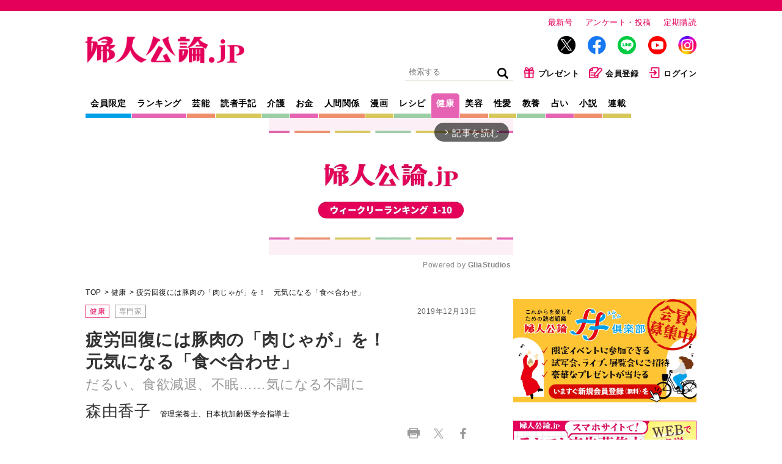

--- FILE ---
content_type: text/html; charset=utf-8
request_url: https://fujinkoron.jp/articles/-/994
body_size: 16509
content:
<!DOCTYPE html>
<html lang="ja">
<head>
  <meta charset="UTF-8">
  <meta name="viewport" content="width=1040">
  <link rel="preconnect" href="https://fujinkoronmw.ismcdn.jp" crossorigin>
  <link rel="preconnect" href="https://securepubads.g.doubleclick.net" crossorigin>
  <link rel="preconnect" href="https://pagead2.googlesyndication.com" crossorigin>
  <link rel="preconnect" href="https://cdn.ampproject.org" crossorigin>
  <title>疲労回復には豚肉の「肉じゃが」を！　元気になる「食べ合わせ」 だるい、食欲減退、不眠……気になる不調に｜健康｜婦人公論.jp</title>
  <meta name="keyword" content="告白,手記,芸能,スクープ,独占,中央公論新社">
  <meta name="description" content="だるい、眠りが浅い、食欲がない……。もしかしてそれは必要な栄養が足りていないのかもしれません。効率的に栄養素をしっかり摂る「食べ合わせ」をご紹介します">
  <meta property="fb:app_id" content="557820328061844">
  <meta property="og:site_name" content="婦人公論.jp">
  <meta property="og:title" content="疲労回復には豚肉の「肉じゃが」を！　元気になる「食べ合わせ」 だるい、食欲減退、不眠……気になる不調に｜健康｜婦人公論.jp">
  <meta property="og:image" content="https://fujinkoron.jp/mwimgs/7/c/-/img_7cd7a5cf545a2d3506f0e50c2c1cbece73552.jpg">
  <meta property="og:type" content="article">
  <meta property="og:url" content="https://fujinkoron.jp/articles/-/994">
  <meta property="og:description" content="だるい、眠りが浅い、食欲がない……。もしかしてそれは必要な栄養が足りていないのかもしれません。効率的に栄養素をしっかり摂る「食べ合わせ」をご紹介します">
  <meta name="twitter:card" content="summary_large_image">
  <meta name="twitter:site" content="@fujinkoron">
  <meta name="robots" content="max-image-preview:large">
    <meta content="2019-12-13T12:00:00Z" itemprop="datePublished">
    <meta content="森由香子" itemprop="author">
    <meta name="taboola-url" content="https://fujinkoron.jp/-/994">
  <link rel="shortcut icon" sizes="16x16 32x32 64x64" type="image/vnd.microsoft.icon" href="/common/images/favicon.ico" />
  <link rel="icon" href="/common/images/home.png" sizes="192x192">
  <link rel="apple-touch-icon" href="/common/images/apple-touch-icon.png">
          <link rel="canonical" href="https://fujinkoron.jp/articles/-/994">
  
  <link rel="amphtml" href="https://fujinkoron.jp/articles/amp/994">
    <link href="https://fujinkoronmw.ismcdn.jp/resources/fujinkoron/css/v1/ress.css" rel="stylesheet">
  <link href="https://fujinkoronmw.ismcdn.jp/resources/fujinkoron/css/v1/base.css?rd=202512121419" rel="stylesheet">
  <link href="https://fujinkoronmw.ismcdn.jp/resources/fujinkoron/css/v1/article.css?rd=202512121419" rel="stylesheet">
  <link href="https://fujinkoronmw.ismcdn.jp/resources/fujinkoron/css/v1/add_css.css?rd=202512121419" rel="stylesheet">


<script>
  dataLayer = [{
  "articleId": "994",
  "title": "疲労回復には豚肉の「肉じゃが」を！　元気になる「食べ合わせ」",
  "author": "森由香子",
  "genre": "健康",
  "articletype": "専門家",
  "category": "single-articles",
  "media": "MediaWeaver",
  "pubDate": "2019/12/13",
  "toTerm": 2227,
  "reference": "『婦人公論』2019年8月27日号"
}];
</script>

<!-- Google Tag Manager -->
<script>(function(w,d,s,l,i){w[l]=w[l]||[];w[l].push({'gtm.start':
new Date().getTime(),event:'gtm.js'});var f=d.getElementsByTagName(s)[0],
j=d.createElement(s),dl=l!='dataLayer'?'&l='+l:'';j.async=true;j.src=
'https://www.googletagmanager.com/gtm.js?id='+i+dl;f.parentNode.insertBefore(j,f);
})(window,document,'script','dataLayer','GTM-MXJLTVZ');</script>
<!-- End Google Tag Manager -->
<script async src="//ads.rubiconproject.com/prebid/12162_fujinkoron.js"></script>
<script async src="//c.amazon-adsystem.com/aax2/apstag.js"></script>
<script async src="https://securepubads.g.doubleclick.net/tag/js/gpt.js"></script>




<script>

var pbjs = pbjs || {};
pbjs.que = pbjs.que || [];

var googletag = googletag || {};
googletag.cmd = googletag.cmd || [];

var ppid = ppid || "";
var ppidOptValue = ppidOptValue || "";
var cookies = document.cookie.split(';');
function getOpt(elm) {
  if (elm.indexOf('one_ppid_opt=') >= 0) {
    return ppidOptValue = elm.split('=')[1];
  }
}
cookies.map(getOpt);
function getId(elm) {
  if (elm.indexOf('one_td_ssc_id=') >= 0) {
    return ppid = elm.split('=')[1];
  }
}
if (ppidOptValue == 'in') {
  cookies.map(getId);
}

var failSafeTimeOut = 5000;
</script>

<script>
  googletag.cmd.push(function() {
      googletag.defineSlot('/22056649854/pc_1strec', [[300, 600], 'fluid', [300, 250], [1, 1]], 'div-gpt-ad-pc_1strec').addService(googletag.pubads());
      googletag.defineSlot('/22056649854/pc_2ndrec', [[300, 600], 'fluid', [300, 250], [1, 1]], 'div-gpt-ad-pc_2ndrec').addService(googletag.pubads());
      googletag.defineSlot('/22056649854/pc_3rdrec', [[1, 1], [300, 250], [300, 600], 'fluid'], 'div-gpt-ad-pc_3rdrec').addService(googletag.pubads());
      
      googletag.defineSlot('/22056649854/pc_top_infeed_1', [[1, 1], 'fluid'], 'div-gpt-ad-pc_top_infeed_1').addService(googletag.pubads());
        googletag.defineSlot('/22056649854/pc_mainrec_left', [[1, 1], [300, 250], 'fluid'], 'div-gpt-ad-pc_mainrec_left').addService(googletag.pubads());
        googletag.defineSlot('/22056649854/pc_mainrec_right', [[1, 1], [300, 250], 'fluid'], 'div-gpt-ad-pc_mainrec_right').addService(googletag.pubads());
        googletag.defineSlot('/22056649854/pc_article_rect', [[1, 1], [300, 250], 'fluid', [336, 280]], 'div-gpt-ad-pc_article_rect').addService(googletag.pubads());
        googletag.defineSlot('/22056649854/pc_billboard', [[1, 1], [728, 90], [970, 90], [970, 250], 'fluid'], 'div-gpt-ad-pc_billboard').addService(googletag.pubads());
          googletag.defineSlot('/22056649854/pc_inread', [[1, 1], [300, 250], 'fluid'], 'div-gpt-ad-pc_inread').addService(googletag.pubads());

  googletag.pubads().setTargeting("adparam","production");
    googletag.pubads().setTargeting("genre",["健康"]);
    googletag.pubads().setTargeting("category",["健康"]);
    googletag.pubads().setTargeting("articleId","994");
    googletag.pubads().setTargeting("preview","false");
    googletag.pubads().setTargeting("display","article");
    googletag.pubads().disableInitialLoad();
    googletag.pubads().enableSingleRequest();
    googletag.pubads().collapseEmptyDivs();
    if (ppid) {
      googletag.pubads().setPublisherProvidedId(ppid);
    } 
    googletag.enableServices();
  });
</script>

<script>
//load the apstag.js library
!function (a9, a) {
    if (a[a9]) return;
     function q(c, r) {
          a[a9]._Q.push([c, r]) }
   a[a9] = { 
       init: function () { q("i", arguments) },
       fetchBids: function () { q("f", arguments) },
       setDisplayBids: function () { },
       targetingKeys: function () { return [] },
       _Q: [] 
       };
}("apstag", window);

//initialize the apstag.js library on the page to allow bidding
apstag.init({
     pubID: '7af9721c-18f5-49f9-9a7c-bc3ed8651329',
     adServer: 'googletag'
});

    // universal timeout
    var bidTimeout = 2000;
    var apstagSlots = [];
    var failSafeTimeOut = failSafeTimeOut;

    apstagSlots = [
      { slotID: 'div-gpt-ad-pc_1strec', sizes: [[300, 600], 'fluid', [300, 250], [1, 1]], slotName: '/22056649854/pc_1strec'},
      { slotID: 'div-gpt-ad-pc_2ndrec', sizes: [[300, 600], 'fluid', [300, 250], [1, 1]], slotName: '/22056649854/pc_2ndrec'},
      { slotID: 'div-gpt-ad-pc_3rdrec', sizes: [[1, 1], [300, 250], [300, 600], 'fluid'], slotName: '/22056649854/pc_3rdrec'},
      
        { slotID: 'div-gpt-ad-pc_mainrec_left', sizes: [[1, 1], [300, 250], 'fluid'], slotName: '/22056649854/pc_mainrec_left'},
        { slotID: 'div-gpt-ad-pc_mainrec_right', sizes: [[1, 1], [300, 250], 'fluid'], slotName: '/22056649854/pc_mainrec_right'},
        { slotID: 'div-gpt-ad-pc_article_rect', sizes: [[1, 1], [300, 250], 'fluid', [336, 280]], slotName: '/22056649854/pc_article_rect'},
        { slotID: 'div-gpt-ad-pc_billboard', sizes: [[1, 1], [728, 90], [970, 90], [970, 250], 'fluid'], slotName: '/22056649854/pc_billboard'},
          { slotID: 'div-gpt-ad-pc_inread', sizes: [[1, 1], [300, 250], 'fluid'], slotName: '/22056649854/pc_inread'},
    ];

    function fetchHeaderBids() {
    var bidders = ['a9', 'prebid'];
    var requestManager = {
        adserverRequestSent: false,
    };
    bidders.forEach(function(bidder) {
        requestManager[bidder] = false;
    })
    function allBiddersBack() {
        var allBiddersBack = bidders
            .map(function(bidder) {
                return requestManager[bidder];
            })
            .filter(Boolean)
            .length === bidders.length;
        return allBiddersBack;
    }
    function headerBidderBack(bidder) {
        if (requestManager.adserverRequestSent === true) {
            return;
        };
        if (bidder === 'a9') {
            requestManager.a9 = true;
        } else if (bidder === 'prebid') {
            requestManager.prebid = true;
        };
        if (allBiddersBack()) {
            sendAdserverRequest();
        };
    }
    function sendAdserverRequest() {
        if (requestManager.adserverRequestSent === true) {
            return;
        }
        requestManager.adserverRequestSent = true;
        pbjs.adserverRequestSent = true;
        requestManager.sendAdserverRequest = true;
        googletag.cmd.push(function() {
            //apstag.setDisplayBids();
            //pbjs.setTargetingForGPTAsync();
            googletag.pubads().refresh();
        });
    }
    function requestBids(apstagSlots, bidTimeout) {
        apstag.fetchBids({
            slots: apstagSlots,
            timeout: bidTimeout
        }, function(bids) {
          googletag.cmd.push(function(){
            apstag.setDisplayBids();
            headerBidderBack('a9');
          })
        });
        pbjs.que.push(function() {
                pbjs.rp.requestBids({
                    callback: function(){headerBidderBack('prebid')}
                });
        });
    }
    requestBids(apstagSlots, bidTimeout);
    window.setTimeout(function() {
        sendAdserverRequest();
    }, failSafeTimeOut);
    };
    googletag.cmd.push(function(){
        fetchHeaderBids(apstagSlots, bidTimeout ,failSafeTimeOut);
    })
</script>
  <script type="application/ld+json">
  [{
   "@context":"http://schema.org",
   "@type":"WebSite",
   "name":"婦人公論.jp",
   "alternateName":"婦人公論.jp｜芸能、事件、体験告白……知りたいニュースがここに！",
   "url" : "https://fujinkoron.jp/",
   "potentialAction": {
    "@type": "SearchAction",
    "target": "https://fujinkoron.jp/search?fulltext={search_term}",
    "query-input": "required name=search_term"
   }
  },{
   "@context":"http://schema.org",
   "@type":"BreadcrumbList",
   "itemListElement":[
    {"@type":"ListItem","position":1,"item":{"@id":"https://fujinkoron.jp/","name":"婦人公論.jp トップ"}},
    {"@type":"ListItem","position":2,"item":{"@id":"https://fujinkoron.jp/subcategory/%E5%81%A5%E5%BA%B7","name":"健康"}},
    {"@type":"ListItem","position":3,"item":{"@id":"https://fujinkoron.jp/articles/-/994","name":"疲労回復には豚肉の「肉じゃが」を！　元気になる「食べ合わせ」"}}
   ]
  },{
   "@context":"http://schema.org",
   "@type":"NewsArticle",
   "mainEntityOfPage":{"@type":"WebPage","@id":"https://fujinkoron.jp/articles/-/994"},
   "headline":"疲労回復には豚肉の「肉じゃが」を！　元気になる「食べ合わせ」",
   "image":{"@type":"ImageObject","url":"https://fujinkoron.jp/mwimgs/7/c/-/img_7cd7a5cf545a2d3506f0e50c2c1cbece73552.jpg","width":"1024","height":"576"},
   "datePublished":"2019-12-13T12:00:00+09:00",
   "dateModified":"2021-01-29T09:57:00+09:00",
   "author":[{"@type":"Person","name":"森由香子","url":"https://fujinkoron.jp/list/author/森由香子"}],
   "description":"だるい、眠りが浅い、食欲がない……。もしかしてそれは必要な栄養が足りていないのかもしれません。効率的に栄養素をしっかり摂る「食べ合わせ」をご紹介します",
   "publisher":{"@type":"Organization","name":"婦人公論.jp","logo":{"@type":"ImageObject","url":"https://fujinkoron.jp/common/fujinkoron/images/v1/common/logo.png","width":"1200","height":"203"}}
  }]
  </script>
  

<!-- Global site tag (gtag.js) - Google Analytics -->
<script>
  window.dataLayer = window.dataLayer || [];
  function gtag(){dataLayer.push(arguments);}
  gtag('js', new Date());
  gtag('set', {'content_group1': '健康'});
  gtag('set', {'content_group2': '専門家'});
  gtag('set', 'dimension1', 'MediaWeaver');
  gtag('set', 'linker', {'domains':  ["fujinkoron.jp"]  });
  gtag('config', "G-D35EDHGQVM", { 'send_page_view': false});
</script>
<script async src="https://pagead2.googlesyndication.com/pagead/js/adsbygoogle.js?client=ca-pub-7764002457282455" crossorigin="anonymous"></script>

<link rel="next" href="https://fujinkoron.jp/articles/-/994?page=2" />

<!-- piano Script Start -->
<script>

  function getCookie(cname) {
    let name = cname + "=";
    let ca = document.cookie.split(';');
    for(let i = 0; i < ca.length; i++) {
      let c = ca[i];
      while (c.charAt(0) == ' ') {
        c = c.substring(1);
      }
      if (c.indexOf(name) == 0) {
        return c.substring(name.length, c.length);
      }
    }
    return "";
  }


  var tp = window.tp || [];

  let ipt = "";

  // コンテンツセグメンテーション
  tp.push(["setTags", "健康"]);
  tp.push(["setContentSection", "専門家"]);
  tp.push(["setContentAuthor", "森由香子"]);
  tp.push(["setContentCreated", "2019-12-13T12:00:00+09:00"]);

  // ADブロッカー検出スクリプト
  (function(d,c){d.cookie = "__adblocker=; expires=Thu, 01 Jan 1970 00:00:00 GMT; path=/";var j=function(adblocker){var t=new Date;t.setTime(t.getTime()+60*5*1E3);d.cookie="__adblocker="+(adblocker?"true":"false")+"; expires="+t.toUTCString()+"; path=/"};var s=d.createElement(c);s.async=true;s.src="//www.npttech.com/advertising.js";s.onerror=function(){j(true);};var b=d.getElementsByTagName(c)[0];b.parentNode.insertBefore(s,b)})(document,"script");

  // Composerスクリプト
  (function(src){var a=document.createElement("script");a.type="text/javascript";a.async=true;a.src=src;var b=document.getElementsByTagName("script")[0];b.parentNode.insertBefore(a,b)})("https://experience-ap.piano.io/xbuilder/experience/load?aid=CB9CXwdPpj");

</script>
<!-- piano Script End -->
<script>
  tp.push(["init", function () {
    tp.experience.init();
  }]);
</script>
<script type="text/javascript">
  window._taboola = window._taboola || [];
  _taboola.push({article:'auto', url: window.location.href});
  _taboola.push({notify:'newPageLoad'});
  !function (e, f, u, i) {
    if (!document.getElementById(i)){
      e.async = 1;
      e.src = u;
      e.id = i;
      f.parentNode.insertBefore(e, f);
    }
  }(document.createElement('script'),
  document.getElementsByTagName('script')[0],
  '//cdn.taboola.com/libtrc/fujinkoronjapan/loader.js',
  'tb_loader_script');
  if(window.performance && typeof window.performance.mark == 'function')
    {window.performance.mark('tbl_ic');}
</script>
</head><body class="pc">
<!-- Google Tag Manager (noscript) -->
<noscript><iframe src="https://www.googletagmanager.com/ns.html?id=GTM-MXJLTVZ"
height="0" width="0" style="display:none;visibility:hidden"></iframe></noscript>
<!-- End Google Tag Manager (noscript) -->
  <!-- facebook -->
  <div id="fb-root"></div>
  <script async defer crossorigin="anonymous" src="https://connect.facebook.net/ja_JP/sdk.js#xfbml=1&version=v9.0" nonce="LKmFr8yi"></script>  <div class="wrapper">
    <header class="header">
      <div class="header-top">
        <div class="header__logo"><a href="/"><img src="https://fujinkoronmw.ismcdn.jp/common/fujinkoron/images/v1/common/logo.png?rd=202512121419" alt="婦人公論" class="header__logo-image" width="260" height="44"></a></div>
        <div class="header__info">
          <ul>
            <li class="header__info-list"><a href="/articles/-/20447" class="header__info-link">最新号</a></li>
            <li class="header__info-list"><a href="/list/quest" class="header__info-link">アンケート・投稿</a></li>
            <li class="header__info-list"><a href="/list/magazine/subscription" class="header__info-link">定期購読</a></li>
          </ul>
          <ul class="header__sns">
            <li class="header__sns-list tw"><a href="https://twitter.com/fujinkoron" target="_blank" class="header__sns-link"><img src="https://fujinkoronmw.ismcdn.jp/common/fujinkoron/images/icon-x.png" alt="" width="30" height="30" class="header_sns-image"></a></li>
            <li class="header__sns-list fb"><a href="https://www.facebook.com/fujinkoron" target="_blank" class="header__sns-link"><img src="https://fujinkoronmw.ismcdn.jp/common/fujinkoron/images/icon-fb.png" alt="" width="30" height="30" class="header_sns-image"></a></li>
            <li class="header__sns-list line"><a href="https://line.me/R/ti/p/%40oa-fujinkoron" target="_blank" class="header__sns-link"><img src="https://fujinkoronmw.ismcdn.jp/common/fujinkoron/images/icon-line.png" alt="" width="30" height="30" class="header_sns-image"></a></li>
            <li class="header__sns-list yt"><a href="https://www.youtube.com/@Fujinkoron_channel" target="_blank" class="header__sns-link"><img src="https://fujinkoronmw.ismcdn.jp/common/fujinkoron/images/icon-youtube.png" alt="" width="30" height="30" class="header_sns-image"></a></li>
            <li class="header__sns-list insta"><a href="https://www.instagram.com/fujinkoron.jp" target="_blank" class="header__sns-link"><img src="https://fujinkoronmw.ismcdn.jp/common/fujinkoron/images/icon-instagram.png" alt="" width="30" height="30" class="header_sns-image"></a></li>
          </ul>
          <ul class="header__menu">
            <li class="header__menu-list">
              <div class="search">
                <form action="/search" method="get" class="clearfix">
                  <input id="keyword" class="search__text" type="text" placeholder="検索する" name="fulltext">
                  <input class="search__icon" type="submit" value="検索">
                </form>
              </div>
            </li>
            <li class="header__menu-list"><a href="/list/membership_present" class="header__menu-link"><img src="https://fujinkoronmw.ismcdn.jp/common/fujinkoron/images/v1/common/icon-present.png" alt="" width="20" height="20" class="header__menu-image">プレゼント</a></li>
              <li class="header__menu-list"><a href="/list/membership_guide" class="header__menu-link"><img src="https://fujinkoronmw.ismcdn.jp/common/fujinkoron/images/v1/common/icon-memberreg.png" alt="" width="22" height="20" class="header__menu-image">会員登録</a></li>
              <li class="header__menu-list"><a href="/auth/login?return_to=https://fujinkoron.jp/articles/-/994" class="header__menu-link"><img src="https://fujinkoronmw.ismcdn.jp/common/fujinkoron/images/v1/common/icon-login.png" alt="" width="20" height="20" class="header__menu-image">ログイン</a></li>
          </ul>
        </div>
      </div>

      <div class="header-bottom">
        <nav class="header-nav">
          <a href="/list/membership" class="header-nav__link header-nav__link--blue">会員限定</a>
          <a href="/?mode=ranking" class="header-nav__link header-nav__link--pink">ランキング</a>
          <a href="/subcategory/%E8%8A%B8%E8%83%BD" class="header-nav__link header-nav__link--orange">芸能</a>
          <a href="/subcategory/%E8%AA%AD%E8%80%85%E4%BD%93%E9%A8%93%E6%89%8B%E8%A8%98" class="header-nav__link header-nav__link--yellow">読者手記</a>
          <a href="/subcategory/%E4%BB%8B%E8%AD%B7" class="header-nav__link header-nav__link--green">介護</a>
          <a href="/subcategory/%E3%81%8A%E9%87%91" class="header-nav__link header-nav__link--pink">お金</a>
          <a href="/subcategory/%E4%BA%BA%E9%96%93%E9%96%A2%E4%BF%82" class="header-nav__link header-nav__link--orange">人間関係</a>
          <a href="/list/manga" class="header-nav__link header-nav__link--yellow">漫画</a>
          <a href="/subcategory/%E3%83%AC%E3%82%B7%E3%83%94" class="header-nav__link header-nav__link--green">レシピ</a>
          <a href="/subcategory/%E5%81%A5%E5%BA%B7" class="header-nav__link header-nav__link--pink current">健康</a>
          <a href="/subcategory/%E7%BE%8E%E5%AE%B9" class="header-nav__link header-nav__link--orange">美容</a>
          <a href="/subcategory/%E6%80%A7%E6%84%9B" class="header-nav__link header-nav__link--yellow">性愛</a>
          <a href="/subcategory/%E6%95%99%E9%A4%8A" class="header-nav__link header-nav__link--green">教養</a>
          <a href="/subcategory/%E5%8D%A0%E3%81%84" class="header-nav__link header-nav__link--pink">占い</a>
          <a href="/list/novels" class="header-nav__link header-nav__link--orange">小説</a>
          <a href="/list/series" class="header-nav__link header-nav__link--yellow">連載</a>
        </nav>
      </div>
    </header>
              <div class="ad-in-stream">
              <!-- PC記事ページインストリーム -->
<div class="gliaplayer-container" data-slot="fujinkoron_desktop"></div>
<script src="https://player.gliacloud.com/player/fujinkoron_desktop" async></script>
              </div>


    <div class="content">
      <main class="main-column">
<ul class="breadcrumb">
  <li class="breadcrumb__list"><a href="/" class="breadcrumb__link">TOP</a></li>
  <li class="breadcrumb__list"><a href="/subcategory/%E5%81%A5%E5%BA%B7" class="breadcrumb__link">健康</a></li>

  <li class="breadcrumb__list"><a href="/articles/-/994" class="breadcrumb__link">疲労回復には豚肉の「肉じゃが」を！　元気になる「食べ合わせ」</a></li>
</ul>          <header class="article-header">
          <div class="signage">
            <span class="signage__date">2019年12月13日</span>
            <div class="signage__subcategories">
              <a href="/subcategory/%E5%81%A5%E5%BA%B7" class="tag">健康</a>
                  <a href="/subcategory/%E5%B0%82%E9%96%80%E5%AE%B6" class="tag tag--gray">専門家</a>
            </div>
            <div class="signage__text">
              <h1 class="signage__title">疲労回復には豚肉の「肉じゃが」を！　元気になる「食べ合わせ」</h1>
              <span class="signage__subtitle">だるい、食欲減退、不眠……気になる不調に</span>
              <div class="signage__authors">
                <a href="/list/author/%E6%A3%AE%E7%94%B1%E9%A6%99%E5%AD%90">
                <span class="signage__authors-list">森由香子</span>
                  <span class="signage__shozoku">管理栄養士、日本抗加齢医学会指導士</span>
                </a>
              </div>
            </div>
<div class="sns">
    <div class="sns-overlay js-overlay"></div>
    <div class="sns-modal js-modal-target">
      <span class="sns-modal__close js-close-modal">&times;</span>
      <p class="sns-modal__text">会員限定の機能です。<br/><a href="/auth/login">詳細はこちら</a></p>
    </div>
    <div class="sns-list">
      <div class="sns-link --print js-open-modal">印刷</div>
    </div>
    <div class="sns-list">
      <a href="https://twitter.com/intent/tweet?url=https://fujinkoron.jp/articles/-/994&text=疲労回復には豚肉の「肉じゃが」を！　元気になる「食べ合わせ」&hashtags=婦人公論" target="_blank" rel="nofollow" class="sns-link --x">X</a>
    </div>
    <div class="sns-list">
      <a href="http://www.facebook.com/share.php?u=https://fujinkoron.jp/articles/-/994" target="_blank" rel="nofollow" class="sns-link --facebook">Facebook</a>
    </div>
</div>            <div class="signage__keywords  --tags">
              
                <div class="signage__keywords ">
                  <a href="/search?keyword=%E6%96%99%E7%90%86" class="tag tag--gray">料理</a>
                  <a href="/search?keyword=%E7%97%85%E6%B0%97" class="tag tag--gray">病気</a>
                  <a href="/search?keyword=%E7%9D%A1%E7%9C%A0" class="tag tag--gray">睡眠</a>
                  <a href="/search?keyword=%E9%AA%A8%E7%B2%97%E3%81%97%E3%82%87%E3%81%86%E7%97%87" class="tag tag--gray">骨粗しょう症</a>
                  <a href="/search?keyword=%E8%82%89%E3%81%98%E3%82%83%E3%81%8C" class="tag tag--gray">肉じゃが</a>
                  <a href="/search?keyword=%E3%83%96%E3%83%AD%E3%83%83%E3%82%B3%E3%83%AA%E3%83%BC" class="tag tag--gray">ブロッコリー</a>
                  <a href="/search?keyword=%E3%81%95%E3%81%A4%E3%81%BE%E3%81%84%E3%82%82" class="tag tag--gray">さつまいも</a>
                  <a href="/search?keyword=%E3%82%A2%E3%83%9C%E3%82%AB%E3%83%89" class="tag tag--gray">アボカド</a>
                  <a href="/search?keyword=%E3%81%98%E3%82%83%E3%81%8C%E3%81%84%E3%82%82" class="tag tag--gray">じゃがいも</a>
                  <a href="/search?keyword=%E8%B1%9A%E6%B1%81" class="tag tag--gray">豚汁</a>
                  <a href="/search?keyword=%E9%87%8E%E8%8F%9C" class="tag tag--gray">野菜</a>
                  <a href="/search?keyword=%E8%B1%9A%E8%82%89" class="tag tag--gray">豚肉</a>
                  <a href="/search?keyword=%E3%82%A2%E3%82%B9%E3%83%91%E3%83%A9" class="tag tag--gray">アスパラ</a>
                </div>
                
            </div>

          </div>
          </header>
        <article class="article-body" itemprop="articleBody">


<!-- cxenseparse_start -->
<div class="image-area figure-center" style="width:600px;">
<img alt="" class="main-image" src="https://fujinkoronmw.ismcdn.jp/mwimgs/7/c/600/img_7cd7a5cf545a2d3506f0e50c2c1cbece73552.jpg">
<div class="caption">イラスト：田尻真弓</div>
<div class="more-photo"><a href="/articles/photo/994">すべての写真を見る</a></div>
</div>

<div class="article-beginning">だるい、眠りが浅い、食欲がない……。もしかしてそれは必要な栄養が足りていないのかもしれません。管理栄養士・森由香子さんに、効率的に栄養素を摂る「食べ合わせ」を聞きました。（構成＝島田ゆかり　イラスト＝田尻真弓）</div>

<h2>栄養素が不足すると慢性疲労につながる</h2>

<p>人間の体は食べ物から作られています。生きるためのエネルギーを生み出すのも栄養素の力。不足すると体のさまざまな機能が正常に働かなくなり、倦怠感に悩まされることに。</p>

<p>人間に必要な栄養素は約50種類といわれています。代表的なものが、３大栄養素である炭水化物（糖質）、脂質、タンパク質。これらは60兆個ある細胞のエネルギー源であり、筋肉を動かす、呼吸をする、心臓を動かす、体温を調節する、さらに消化などにも使われます。</p>

<p>そして、そのサポートや微調整を担うのがビタミンやミネラル、食物繊維など。解明されていない未知の栄養素もありますが、どの栄養素も単体で働くことはできません。互いに作用し合って初めて体内で働くため、何かの栄養素が不足すると相互作用のバランスが崩れてしまうのです。</p>    <div class="ad-article-rect">
      <!-- /22056649854/pc_article_rect -->
<div id="div-gpt-ad-pc_article_rect" style="min-width: 300px; min-height: 250px;">
  <script>
    googletag.cmd.push(function() { googletag.display('div-gpt-ad-pc_article_rect'); });
  </script>
</div>

    </div>


<p>さらに、年齢を重ねると食事の量が減り、消化力も落ち、ほとんどの人は何かしらの栄養不足に陥っています。その結果、あちこちで不調が起こり始めるのです。</p>

<p>たとえばビタミンΒが不足すると慢性疲労を感じ、カリウムが不足すると食欲不振に。炭水化物不足は倦怠感、亜鉛不足は意欲減退、鉄不足は貧血……といった状態です。</p>

<p>また、好きなものばかり食べる人、食事のメニューがいつも同じという人も摂取食品数が少なくなるので、栄養が偏りがち。まんべんなく栄養素を摂るには、「主食、主菜、副菜」が並ぶバランスのよい食事を心がけ、主菜のタンパク質の種類を肉、魚、卵、大豆製品などいろいろ変えること。そして野菜は７色（緑、黄緑、赤、オレンジ、黄、白、紫）を意識して食べるようにすれば、まんべんなく栄養素を摂ることができます。</p>

<div class="article-wrap-bold">
<p class="prev-next-article"><span class="article-text-large"><span class="article-text--pink"><strong>【１】食欲不振</strong></span>　<span class="article-text--pink"><strong><span class="article-text-small">胃を守り、修復する3つの成分</span></strong></span></span><br>
<span class="article-text--pink">　アミラーゼやムチンは熱に弱いので生食がオススメ</span></p>

<div class="image-area figure-center" style="width:500px;"><img alt="" class="noprovide" src="https://fujinkoronmw.ismcdn.jp/mwimgs/0/f/500/img_0ff8265c44ad9d79d0b0dcce2abd869482904.jpg"></div>

<p class="prev-next-article"><span class="article-text-small">夏の疲れの元凶とも言える食欲不振。胃の機能を正常に整え、粘膜を保護することで改善しましょう。炭水化物の消化酵素であるアミラーゼと、ネバネバ食材に含まれるヌルヌルの素であるムチンは胃の粘膜の保護に。胃薬の成分でもあるビタミンUを加えるとさらに効果がアップします。</span></p>
</div>


<!-- cxenseparse_end -->


        </article>


          <div class="article-nextpage"><a href="/articles/-/994?page=2" class="article-nextpage__link">「食べ合わせ」で効果アップ！</a></div>


          <ul class="pagination">


            <li class="pagination__list pagination__list--current">1</li>
            <li class="pagination__list"><a href="/articles/-/994?page=2" class="pagination__link">2</a></li>
            <li class="pagination__list"><a href="/articles/-/994?page=3" class="pagination__link">3</a></li>
            <li class="pagination__list"><a href="/articles/-/994?page=4" class="pagination__link">4</a></li>

            <li class="pagination__list pagination__list--arrow"><a href="/articles/-/994?page=2" class="pagination__link">＞</a></li>
          </ul>
<div id="taboola-below-article-thumbnails-first"></div>
<script type="text/javascript">
  window._taboola = window._taboola || [];
  _taboola.push({
    mode: 'alternating-thumbnails-a',
    container: 'taboola-below-article-thumbnails-first',
    placement: 'Below Article Thumbnails First',
    target_type: 'mix'
  });
  gtag('event', 'taboola', { 'event': 'PV', 'placement': 'Below Article Thumbnails First' });
</script><div class="sns">
    <div class="sns-overlay js-overlay"></div>
    <div class="sns-modal js-modal-target">
      <span class="sns-modal__close js-close-modal">&times;</span>
      <p class="sns-modal__text">会員限定の機能です。<br/><a href="/auth/login">詳細はこちら</a></p>
    </div>
    <div class="sns-list">
      <div class="sns-link --print js-open-modal">印刷</div>
    </div>
    <div class="sns-list">
      <a href="https://twitter.com/intent/tweet?url=https://fujinkoron.jp/articles/-/994&text=疲労回復には豚肉の「肉じゃが」を！　元気になる「食べ合わせ」&hashtags=婦人公論" target="_blank" rel="nofollow" class="sns-link --x">X</a>
    </div>
    <div class="sns-list">
      <a href="http://www.facebook.com/share.php?u=https://fujinkoron.jp/articles/-/994" target="_blank" rel="nofollow" class="sns-link --facebook">Facebook</a>
    </div>
</div>  <div class="articles-v-item zoom">
  <!-- /22056649854/pc_top_infeed_1 -->
<div id='div-gpt-ad-pc_top_infeed_1'>
  <script>
    googletag.cmd.push(function() { googletag.display('div-gpt-ad-pc_top_infeed_1'); });
  </script>
</div>

  </div>
<div id="newsletter"></div><div class="inread">
<!-- /22056649854/pc_inread -->
<div id='div-gpt-ad-pc_inread' style='min-width: 300px; min-height: 250px;'>
  <script>
    googletag.cmd.push(function() { googletag.display('div-gpt-ad-pc_inread'); });
  </script>
</div>

</div><div id="taboola-below-article-thumbnails-second"></div>
<script type="text/javascript">
  window._taboola = window._taboola || [];
  _taboola.push({
    mode: 'alternating-thumbnails-a',
    container: 'taboola-below-article-thumbnails-second',
    placement: 'Below Article Thumbnails Second',
    target_type: 'mix'
  });
</script>        <div class="article-bottom-ad">
    <div class="article-bottom-ad__item article-bottom-ad__item--left">
      <!-- /22056649854/pc_mainrec_left -->
<div id='div-gpt-ad-pc_mainrec_left' style='min-width: 300px; min-height: 250px;'>
  <script>
    googletag.cmd.push(function() { googletag.display('div-gpt-ad-pc_mainrec_left'); });
  </script>
</div>

    </div>
    <div class="article-bottom-ad__item article-bottom-ad__item--right">
      <!-- /22056649854/pc_mainrec_right -->
<div id='div-gpt-ad-pc_mainrec_right' style='min-width: 300px; min-height: 250px;'>
  <script>
    googletag.cmd.push(function() { googletag.display('div-gpt-ad-pc_mainrec_right'); });
  </script>
</div>

    </div>
        </div>
      </main>
<aside class="sub-column">
    <div class="banner">
      <a data_gtm_click="pc_right_column_a" href="https://fujinkoron.jp/list/membership_guide" target="_blank">
      <img src="https://fujinkoronmw.ismcdn.jp/mwimgs/b/6/-/img_b6c8ef66cac8ea16d7afffc249c4c42d572766.jpg" class="banner__image" alt="" width="300">
      </a>
    </div>
    <div class="ad">
      <!-- /22056649854/pc_1strec -->
<div id='div-gpt-ad-pc_1strec' style='min-width: 300px; min-height: 250px;'>
  <script>
    googletag.cmd.push(function() { googletag.display('div-gpt-ad-pc_1strec'); });
  </script>
</div>

    </div>
    <div class="banner">
      <a data_gtm_click="pc_right_column_b" href="https://lp.drive.mediaweaver.jp/fujinkoron" target="_blank">
      <img src="https://fujinkoronmw.ismcdn.jp/mwimgs/d/9/-/img_d97c9de99d4a813be82ac4e3bc85af58226675.jpg" class="banner__image" alt="" width="300">
      </a>
    </div>
  <section class="ranking">
    <div class="ranking__heading heading">ランキング</div>
    <ul class="ranking__tabs">
      <li class="js-daily ranking__tab ranking__tab--daily ranking__tab--current">デイリー</li>
      <li class="js-weekly ranking__tab ranking__tab--weekly">ウイークリー</li>
    </ul>
          <div class="daily-table ranking__items">
            <ul>
              <li class="ranking__item clearfix">
                <a href="/articles/-/20558?utm_source=fujinkoron&utm_medium=banner&utm_campaign=Ranking" class="ranking__item-link zoom">
                  <div class="ranking__item-icon"><span class="ranking__item-num">1</span><img src="https://fujinkoronmw.ismcdn.jp/mwimgs/5/c/240m/img_5c2fd0cde601e5e4fe3a1662f2883b3793620.jpg" class="ranking__item-image" alt="＜女性だからこそ表現できるシーン＞『ばけばけ』生活の違いを見せつけられて松野家を飛び出したサワに共感する視聴者続々「女友達あるある」「住む世界が変わってしまったのを実感するのは、変わらない側」 "></div>
                  <div class="ranking__item-text">
                    <span class="ranking__item-title --subcolumn">＜女性だからこそ表現できるシーン＞『ばけばけ』生活の違いを見せつけられて松野家を飛び出したサワに共感する視聴者続々「女友達あるある」「住む世界が変わってしまったのを実感するのは、変わらない側」 </span>
                  </div>
                </a>
              </li>
              <li class="ranking__item clearfix">
                <a href="/articles/-/20428?utm_source=fujinkoron&utm_medium=banner&utm_campaign=Ranking" class="ranking__item-link zoom">
                  <div class="ranking__item-icon"><span class="ranking__item-num">2</span><img src="https://fujinkoronmw.ismcdn.jp/mwimgs/c/e/240m/img_ce257f7f5fd8e866a805bf6d9adbffba288398.jpg" class="ranking__item-image" alt="「半年間、まったく育児をしなかったことを猛省」上田晋也が振り返る＜初めての育児＞。１時間半泣いていた娘がピタリと泣きやんだ理由は…"></div>
                  <div class="ranking__item-text">
                    <span class="ranking__item-title --subcolumn">「半年間、まったく育児をしなかったことを猛省」上田晋也が振り返る＜初めての育児＞。１時間半泣いていた娘がピタリと泣きやんだ理由は…</span>
                  </div>
                </a>
              </li>
              <li class="ranking__item clearfix">
                <a href="/articles/-/4258?utm_source=fujinkoron&utm_medium=banner&utm_campaign=Ranking" class="ranking__item-link zoom">
                  <div class="ranking__item-icon"><span class="ranking__item-num">3</span><img src="https://fujinkoronmw.ismcdn.jp/mwimgs/3/3/240m/img_33142a2f36d5b64fc4b59cb3be202ef042912.jpg" class="ranking__item-image" alt="田村淳「〈延命治療はせん〉と言い続けた母ちゃん。パンツ1枚残さず、告別式の弁当まで手配して旅立った」"></div>
                  <div class="ranking__item-text">
                    <span class="ranking__item-title --subcolumn">田村淳「〈延命治療はせん〉と言い続けた母ちゃん。パンツ1枚残さず、告別式の弁当まで手配して旅立った」</span>
                  </div>
                </a>
              </li>
              <li class="ranking__item clearfix">
                <a href="/articles/-/20572?utm_source=fujinkoron&utm_medium=banner&utm_campaign=Ranking" class="ranking__item-link zoom">
                  <div class="ranking__item-icon"><span class="ranking__item-num">4</span><img src="https://fujinkoronmw.ismcdn.jp/mwimgs/4/c/240m/img_4c272ace6215bf7d9a5dd950890a1ecb672384.jpg" class="ranking__item-image" alt="『ばけばけ』次週予告。『ヘブン先生日録』でトキは愛妻と紹介される。「もうすっかりあっち側の人間だわ」というなみの言葉にサワは…"></div>
                  <div class="ranking__item-text">
                    <span class="ranking__item-title --subcolumn">『ばけばけ』次週予告。『ヘブン先生日録』でトキは愛妻と紹介される。「もうすっかりあっち側の人間だわ」というなみの言葉にサワは…</span>
                  </div>
                </a>
              </li>
              <li class="ranking__item clearfix">
                <a href="/articles/-/15321?utm_source=fujinkoron&utm_medium=banner&utm_campaign=Ranking" class="ranking__item-link zoom">
                  <div class="ranking__item-icon"><span class="ranking__item-num">5</span><img src="https://fujinkoronmw.ismcdn.jp/mwimgs/5/5/240m/img_55cf75f211bd49efdfba34280bd166b0215416.jpg" class="ranking__item-image" alt="ロッチ・コカド　銭湯に行ったまま今も戻らない父。その分、母と姉から目一杯甘やかされて…「中岡くんから言われるまで自分を可哀想な境遇と思ったこともなかった」【2024年下半期ベスト】"></div>
                  <div class="ranking__item-text">
                    <span class="ranking__item-title --subcolumn">ロッチ・コカド　銭湯に行ったまま今も戻らない父。その分、母と姉から目一杯甘やかされて…「中岡くんから言われるまで自分を可哀想な境遇と思ったこともなかった」【2024年下半期ベスト】</span>
                  </div>
                </a>
              </li>
              <li class="ranking__item clearfix">
                <a href="/articles/-/19909?utm_source=fujinkoron&utm_medium=banner&utm_campaign=Ranking" class="ranking__item-link zoom">
                  <div class="ranking__item-icon"><span class="ranking__item-num">6</span><img src="https://fujinkoronmw.ismcdn.jp/mwimgs/0/a/240m/img_0a1acaeb567f734d31470644b0e92616652499.jpg" class="ranking__item-image" alt="没後100年記念「クロード・モネ —風景への問いかけ」ペアチケットを5組10名様に"></div>
                  <div class="ranking__item-text">
                    <span class="ranking__item-title --subcolumn">没後100年記念「クロード・モネ —風景への問いかけ」ペアチケットを5組10名様に</span>
                  </div>
                </a>
              </li>
              <li class="ranking__item clearfix">
                <a href="/articles/-/20574?utm_source=fujinkoron&utm_medium=banner&utm_campaign=Ranking" class="ranking__item-link zoom">
                  <div class="ranking__item-icon"><span class="ranking__item-num">7</span><img src="https://fujinkoronmw.ismcdn.jp/mwimgs/7/b/240m/img_7b27904c0d2856a4d4e77bb151b59867166262.jpg" class="ranking__item-image" alt="柄本時生が語る『ばけばけ』高石あかりとは２度目の共演。トキにパイナップルで殴られるシーンは＜あのドラマ＞を思い出した。「振り向きから撃ちのスピードの速さがさすが」"></div>
                  <div class="ranking__item-text">
                    <span class="ranking__item-title --subcolumn">柄本時生が語る『ばけばけ』高石あかりとは２度目の共演。トキにパイナップルで殴られるシーンは＜あのドラマ＞を思い出した。「振り向きから撃ちのスピードの速さがさすが」</span>
                  </div>
                </a>
              </li>
              <li class="ranking__item clearfix">
                <a href="/articles/-/20478?utm_source=fujinkoron&utm_medium=banner&utm_campaign=Ranking" class="ranking__item-link zoom">
                  <div class="ranking__item-icon"><span class="ranking__item-num">8</span><img src="https://fujinkoronmw.ismcdn.jp/mwimgs/3/7/240m/img_375c8055767f2ee0c883586b7853322032951.jpg" class="ranking__item-image" alt="明日の『ばけばけ』あらすじ。錦織との打ち合わせとウソをつかれ怒り心頭のトキは…＜ネタばれあり＞"></div>
                  <div class="ranking__item-text">
                    <span class="ranking__item-title --subcolumn">明日の『ばけばけ』あらすじ。錦織との打ち合わせとウソをつかれ怒り心頭のトキは…＜ネタばれあり＞</span>
                  </div>
                </a>
              </li>
              <li class="ranking__item clearfix">
                <a href="/articles/-/19423?utm_source=fujinkoron&utm_medium=banner&utm_campaign=Ranking" class="ranking__item-link zoom">
                  <div class="ranking__item-icon"><span class="ranking__item-num">9</span><img src="https://fujinkoronmw.ismcdn.jp/mwimgs/5/1/240m/img_5120df26311d7b069bdbce81e9c01617317603.jpg" class="ranking__item-image" alt="【実家じまい】兄の突然死から2カ月、母親が「実家に戻ってこい」と言い始めた。義姉から意味深なことを聞いてしまい…【第1話まんが】"></div>
                  <div class="ranking__item-text">
                    <span class="ranking__item-title --subcolumn">【実家じまい】兄の突然死から2カ月、母親が「実家に戻ってこい」と言い始めた。義姉から意味深なことを聞いてしまい…【第1話まんが】</span>
                  </div>
                </a>
              </li>
              <li class="ranking__item clearfix">
                <a href="/articles/-/20362?utm_source=fujinkoron&utm_medium=banner&utm_campaign=Ranking" class="ranking__item-link zoom">
                  <div class="ranking__item-icon"><span class="ranking__item-num">10</span><img src="https://fujinkoronmw.ismcdn.jp/mwimgs/e/5/240m/img_e5e350b87a781fd974fcafa0b507382550601.jpg" class="ranking__item-image" alt="高齢になっても筋肉量は増やせる。専門家「最も有効なのが＜筋トレ＞。2、3ヵ月続けていると次第に筋肉が肥大してきて…」"></div>
                  <div class="ranking__item-text">
                    <span class="ranking__item-title --subcolumn">高齢になっても筋肉量は増やせる。専門家「最も有効なのが＜筋トレ＞。2、3ヵ月続けていると次第に筋肉が肥大してきて…」</span>
                  </div>
                </a>
              </li>
            </ul>
          </div>
          <!-- /daily-table -->
          <div class="weekly-table ranking__items" style="display: none;">
            <ul>
              <li class="ranking__item clearfix">
                <a href="/articles/-/20432?utm_source=fujinkoron&utm_medium=banner&utm_campaign=Ranking" class="ranking__item-link zoom">
                  <div class="ranking__item-icon"><span class="ranking__item-num">1</span><img src="https://fujinkoronmw.ismcdn.jp/mwimgs/7/5/240m/img_75f8afda3d06c7b38832906819ec5754503929.jpg" class="ranking__item-image" alt="『ばけばけ』次週予告。ついに引っ越し。フミと司之介も一緒の４人暮らしにトキは「大丈夫ですか」と心配する。修羅場展開に蛇と蛙が絶叫も"></div>
                  <div class="ranking__item-text">
                    <span class="ranking__item-title --subcolumn">『ばけばけ』次週予告。ついに引っ越し。フミと司之介も一緒の４人暮らしにトキは「大丈夫ですか」と心配する。修羅場展開に蛇と蛙が絶叫も</span>
                  </div>
                </a>
              </li>
              <li class="ranking__item clearfix">
                <a href="/articles/-/20403?utm_source=fujinkoron&utm_medium=banner&utm_campaign=Ranking" class="ranking__item-link zoom">
                  <div class="ranking__item-icon"><span class="ranking__item-num">2</span><img src="https://fujinkoronmw.ismcdn.jp/mwimgs/a/1/240m/img_a1d854c8ca46dbc611122417f16c52cc128422.jpg" class="ranking__item-image" alt="中井貴一　記者発表で「中井がいいんだよ」と言ってくれた5日後、この世を去った緒形拳さん。その壮絶な役者魂をまざまざと見せつけられたことは、役者人生の中で大きなエポックに"></div>
                  <div class="ranking__item-text">
                    <span class="ranking__item-title --subcolumn">中井貴一　記者発表で「中井がいいんだよ」と言ってくれた5日後、この世を去った緒形拳さん。その壮絶な役者魂をまざまざと見せつけられたことは、役者人生の中で大きなエポックに</span>
                  </div>
                </a>
              </li>
              <li class="ranking__item clearfix">
                <a href="/articles/-/20449?utm_source=fujinkoron&utm_medium=banner&utm_campaign=Ranking" class="ranking__item-link zoom">
                  <div class="ranking__item-icon"><span class="ranking__item-num">3</span><img src="https://fujinkoronmw.ismcdn.jp/mwimgs/c/2/240m/img_c274bac201a59fd7de9e321d08bc0d95293717.jpg" class="ranking__item-image" alt="【どこで人生を間違えた】見下していた義姉が、輪の中心で輝いてみえる。私はみんなから疎まれているのに…＜第10話まんが＞【2025年下半期BEST】"></div>
                  <div class="ranking__item-text">
                    <span class="ranking__item-title --subcolumn">【どこで人生を間違えた】見下していた義姉が、輪の中心で輝いてみえる。私はみんなから疎まれているのに…＜第10話まんが＞【2025年下半期BEST】</span>
                  </div>
                </a>
              </li>
              <li class="ranking__item clearfix">
                <a href="/articles/-/20477?utm_source=fujinkoron&utm_medium=banner&utm_campaign=Ranking" class="ranking__item-link zoom">
                  <div class="ranking__item-icon"><span class="ranking__item-num">4</span><img src="https://fujinkoronmw.ismcdn.jp/mwimgs/b/5/240m/img_b5840903cccbc3452955a04914078c1343631.jpg" class="ranking__item-image" alt="明日の『ばけばけ』あらすじ。ヘブンが山橋薬舗にいると知ったトキは、探しに訪れる＜ネタばれあり＞"></div>
                  <div class="ranking__item-text">
                    <span class="ranking__item-title --subcolumn">明日の『ばけばけ』あらすじ。ヘブンが山橋薬舗にいると知ったトキは、探しに訪れる＜ネタばれあり＞</span>
                  </div>
                </a>
              </li>
              <li class="ranking__item clearfix">
                <a href="/articles/-/17605?utm_source=fujinkoron&utm_medium=banner&utm_campaign=Ranking" class="ranking__item-link zoom">
                  <div class="ranking__item-icon"><span class="ranking__item-num">5</span><img src="https://fujinkoronmw.ismcdn.jp/mwimgs/c/0/240m/img_c039197ededb21967773dda5f25136c4401579.jpg" class="ranking__item-image" alt="家事のすべてに難くせをつけてマウントを取り続けていた父。子ども3人が巣立った後、母からのSOSが…『殿さまとわたし』（４）"></div>
                  <div class="ranking__item-text">
                    <span class="ranking__item-title --subcolumn">家事のすべてに難くせをつけてマウントを取り続けていた父。子ども3人が巣立った後、母からのSOSが…『殿さまとわたし』（４）</span>
                  </div>
                </a>
              </li>
              <li class="ranking__item clearfix">
                <a href="/articles/-/20193?utm_source=fujinkoron&utm_medium=banner&utm_campaign=Ranking" class="ranking__item-link zoom">
                  <div class="ranking__item-icon"><span class="ranking__item-num">6</span><img src="https://fujinkoronmw.ismcdn.jp/mwimgs/4/e/240m/img_4ea5b1e125afa0cc404dfec7e0bd350f475680.jpg" class="ranking__item-image" alt="高齢者のひとり暮らしが増えてきた集合住宅で、仲良くなった4階に住む男性。階段の上り下りが大変になり、思いついた「ドローン作戦」とは…"></div>
                  <div class="ranking__item-text">
                    <span class="ranking__item-title --subcolumn">高齢者のひとり暮らしが増えてきた集合住宅で、仲良くなった4階に住む男性。階段の上り下りが大変になり、思いついた「ドローン作戦」とは…</span>
                  </div>
                </a>
              </li>
              <li class="ranking__item clearfix">
                <a href="/articles/-/18077?utm_source=fujinkoron&utm_medium=banner&utm_campaign=Ranking" class="ranking__item-link zoom">
                  <div class="ranking__item-icon"><span class="ranking__item-num">7</span><img src="https://fujinkoronmw.ismcdn.jp/mwimgs/c/2/240m/img_c274bac201a59fd7de9e321d08bc0d95293717.jpg" class="ranking__item-image" alt="【どこで人生を間違えた】見下していた義姉が、輪の中心で輝いてみえる。私はみんなから疎まれているのに…【第10話まんが】"></div>
                  <div class="ranking__item-text">
                    <span class="ranking__item-title --subcolumn">【どこで人生を間違えた】見下していた義姉が、輪の中心で輝いてみえる。私はみんなから疎まれているのに…【第10話まんが】</span>
                  </div>
                </a>
              </li>
              <li class="ranking__item clearfix">
                <a href="/articles/-/20478?utm_source=fujinkoron&utm_medium=banner&utm_campaign=Ranking" class="ranking__item-link zoom">
                  <div class="ranking__item-icon"><span class="ranking__item-num">8</span><img src="https://fujinkoronmw.ismcdn.jp/mwimgs/3/7/240m/img_375c8055767f2ee0c883586b7853322032951.jpg" class="ranking__item-image" alt="明日の『ばけばけ』あらすじ。錦織との打ち合わせとウソをつかれ怒り心頭のトキは…＜ネタばれあり＞"></div>
                  <div class="ranking__item-text">
                    <span class="ranking__item-title --subcolumn">明日の『ばけばけ』あらすじ。錦織との打ち合わせとウソをつかれ怒り心頭のトキは…＜ネタばれあり＞</span>
                  </div>
                </a>
              </li>
              <li class="ranking__item clearfix">
                <a href="/articles/-/20475?utm_source=fujinkoron&utm_medium=banner&utm_campaign=Ranking" class="ranking__item-link zoom">
                  <div class="ranking__item-icon"><span class="ranking__item-num">9</span><img src="https://fujinkoronmw.ismcdn.jp/mwimgs/d/0/240m/img_d0919ccafddaf67544e55fa179baab35356555.jpg" class="ranking__item-image" alt="明日の『ばけばけ』あらすじ。トキとヘブンの新婚生活が始まる。引っ越しを聞きつけた梶谷が取材に訪れ…＜ネタばれあり＞"></div>
                  <div class="ranking__item-text">
                    <span class="ranking__item-title --subcolumn">明日の『ばけばけ』あらすじ。トキとヘブンの新婚生活が始まる。引っ越しを聞きつけた梶谷が取材に訪れ…＜ネタばれあり＞</span>
                  </div>
                </a>
              </li>
              <li class="ranking__item clearfix">
                <a href="/articles/-/20558?utm_source=fujinkoron&utm_medium=banner&utm_campaign=Ranking" class="ranking__item-link zoom">
                  <div class="ranking__item-icon"><span class="ranking__item-num">10</span><img src="https://fujinkoronmw.ismcdn.jp/mwimgs/5/c/240m/img_5c2fd0cde601e5e4fe3a1662f2883b3793620.jpg" class="ranking__item-image" alt="＜女性だからこそ表現できるシーン＞『ばけばけ』生活の違いを見せつけられて松野家を飛び出したサワに共感する視聴者続々「女友達あるある」「住む世界が変わってしまったのを実感するのは、変わらない側」 "></div>
                  <div class="ranking__item-text">
                    <span class="ranking__item-title --subcolumn">＜女性だからこそ表現できるシーン＞『ばけばけ』生活の違いを見せつけられて松野家を飛び出したサワに共感する視聴者続々「女友達あるある」「住む世界が変わってしまったのを実感するのは、変わらない側」 </span>
                  </div>
                </a>
              </li>
            </ul>
          </div>
          <!-- /weekly-table -->
          <div class="ranking__more-link">
            <a href="/?mode=ranking" class="more-arrow">もっと見る</a>
          </div>
        </section>  <div class="heading">MOVIE</div>
  <div class="banner">
    <div class="youtube_banner">
    <div class="article-btn article-btn--brown article-btn--large"><strong>ー 婦人公論.jp　公式チャンネル ー</strong></div>


<p><iframe allow="accelerometer; autoplay; encrypted-media; gyroscope; picture-in-picture" allowfullscreen="" frameborder="0" height="360" src="https://www.youtube.com/embed/e8kcQhlQa0I" width="100%"></iframe></p>




    </div>
  </div>
    <div class="ad">
      <!-- /22056649854/pc_2ndrec -->
<div id='div-gpt-ad-pc_2ndrec' style='min-width: 300px; min-height: 250px;'>
  <script>
    googletag.cmd.push(function() { googletag.display('div-gpt-ad-pc_2ndrec'); });
  </script>
</div>

    </div>

              <div class="editors-recommend">
            <div class="heading">編集部おすすめ</div>
        <a href="https://www.chuko.co.jp/special/moutabe/" target="_blank" class="editors-recommend-link">
          <img src=" https://fujinkoron.jp/mwimgs/1/1/-/img_119032c80891fb8a50fd22257b09753b234860.jpg " alt="もうじきたべられるぼく特設サイト" width="300" height="75" class="editors-recommend-img">
        </a>
        <a href="https://fujinkoron.jp/articles/-/16520?utm_source=fujinkoron-web&utm_medium=edit-recom-banner&utm_campaign=minakyo" target="_blank" class="editors-recommend-link">
          <img src="https://fujinkoronmw.ismcdn.jp/mwimgs/8/e/-/img_8e9248e095554b4e4a9b97552ca44e05260449.jpg" alt="" width="300" height="75" class="editors-recommend-img">
        </a>
        <a href="https://fujinkoron.jp/articles/-/10605?utm_source=fujinkoron-web&utm_medium=edit-recom-banner&utm_campaign=sekilala" target="_blank" class="editors-recommend-link">
          <img src="https://fujinkoronmw.ismcdn.jp/mwimgs/c/1/-/img_c14933bd943a53b012c2c38d50843dcc198404.jpg" alt="" width="300" height="75" class="editors-recommend-img">
        </a>
        <a href="https://fujinkoron.jp/list/novels?utm_source=fujinkoron-web&utm_medium=edit-recom-banner&utm_campaign=novels" target="_blank" class="editors-recommend-link">
          <img src="https://fujinkoronmw.ismcdn.jp/mwimgs/0/7/-/img_0733278da66a7b0f569f147951350a8941103.jpg" alt="" width="300" height="75" class="editors-recommend-img">
        </a>
        <a href="https://fujinkoron.jp/category/keishakyu?utm_source=fujinkoron-web&utm_medium=edit-recom-banner&utm_campaign=keishakyu" target="_blank" class="editors-recommend-link">
          <img src="https://fujinkoronmw.ismcdn.jp/mwimgs/6/3/-/img_63829b63b874ad249f28fa018cd7e848211433.jpg" alt="" width="300" height="75" class="editors-recommend-img">
        </a>
        <a href="https://fujinkoron.jp/list/fortune/astrodarlin?utm_source=fujinkoron-web&utm_medium=edit-recom-banner&utm_campaign=astrodarlin" target="_blank" class="editors-recommend-link">
          <img src="https://fujinkoronmw.ismcdn.jp/mwimgs/4/c/-/img_4cbddb11376dd39ecccac9ef617cb4bb92846.jpg" alt="" width="300" height="75" class="editors-recommend-img">
        </a>
        <a href="https://line.me/R/ti/p/%40oa-fujinkoron" target="_blank" class="editors-recommend-link">
          <img src="https://fujinkoronmw.ismcdn.jp/mwimgs/e/9/-/img_e9ae8295e834c7854ca0ff0c28b29fb143683.jpg" alt="" width="300" height="75" class="editors-recommend-img">
        </a>
        <a href="https://ehon.yomiuri.co.jp/" target="_blank" class="editors-recommend-link">
          <img src="https://fujinkoronmw.ismcdn.jp/mwimgs/d/d/-/img_dd489cf20edc528ab4f5dd04378069cb53242.jpg" alt="" width="300" height="75" class="editors-recommend-img">
        </a>
        <a href="https://www.j-sla.or.jp/news/cn/30_2.html#006839" target="_blank" class="editors-recommend-link">
          <img src="https://fujinkoronmw.ismcdn.jp/mwimgs/b/6/-/img_b673b6d157a834f0ad69ec19a33d464a95781.jpg" alt="" width="300" height="75" class="editors-recommend-img">
        </a>
        <a href="https://www.chukoji.co.jp/" target="_blank" class="editors-recommend-link">
          <img src="https://fujinkoronmw.ismcdn.jp/mwimgs/4/c/-/img_4caad2de638da6b6d91b9e3a6922e63e242065.jpg" alt="" width="300" height="75" class="editors-recommend-img">
        </a>
      </div>

  <section class="backnumber">
    <div class="heading">最新号　好評発売中！</div>
    <div class="backnumber-item">
      <a href="/articles/-/20447"><div class="backnumber-item__icon"><img src="https://fujinkoronmw.ismcdn.jp/mwimgs/2/8/296m/img_289dfe14f10d8679abed9e832cab981e110598.jpg" alt="婦人公論最新号表紙"></div></a>
      <div class="backnumber-item__info">
        <div class="backnumber-item__title">幸運な人には理由がある</div>
        <a href="/articles/-/20447" class="backnumber-item__link backnumber-item__link--pink">最新号</a>
        <a href="/list/nextissue" class="backnumber-item__link">次号予告</a>
        <a href="/category/newissue" class="backnumber-item__link">バックナンバー</a>
      </div>
    </div>
  </section>

      <section class="hatsugenkomachi">
        <div class="hatsugenkomachi__title"><a href="https://komachi.yomiuri.co.jp/" target="_blank"><img src="https://fujinkoronmw.ismcdn.jp/common/fujinkoron/images/v1/common/hatsugen_logo.jpg" alt="発言小町"></a>注目トピ</div>
        <ul class="hatsugenkomachi-list">
            <li class="hatsugenkomachi-list-item"><a href="https://komachi.yomiuri.co.jp/topics/id/1230600/?from=fujinkoron" target="_blank">実家にいくと妻がいい顔をしない</a></li>
            <li class="hatsugenkomachi-list-item"><a href="https://komachi.yomiuri.co.jp/topics/id/1230640/?from=fujinkoron" target="_blank">義兄夫婦に早く同居して欲しい</a></li>
            <li class="hatsugenkomachi-list-item"><a href="https://komachi.yomiuri.co.jp/topics/id/1230609/?from=fujinkoron" target="_blank">家族より自分を優先し、妻の信頼を失いました</a></li>
        </ul>
      </section>
          <section class="book">
      <div class="heading">中央公論新社の本</div>
      <div class="book__item">
        <a href="http://www.chuko.co.jp/tanko/2016/12/004921.html" target="_blank">
        <div class="book__item-icon"><img src="https://www.chuko.co.jp/book/004921.jpg" class="book__item-image" alt="いじめのある世界に生きる君たちへ"></div>
        <div class="book__item-title">いじめのある世界に生きる君たちへ</div>
        <div class="book__item-subtitle">いじめられっ子だった精神科医の贈る言葉</div>
        <div class="book__item-author">中井久夫 著</div>
        <span class="book__item-link">詳しくみる</span>
        </a>
      </div>
    </section>
<div class="information">
  <p class="heading">インフォメーション</p>
  <ul class="information__items">
    <li class="information__item">
      <a href="/articles/-/20102" class="information__item-link">
        <div class="information__item-icon"><img src="https://fujinkoronmw.ismcdn.jp/mwimgs/0/8/336m/img_088e53c5f9764e9ad97257c5557d052e96924.jpg" class="information__item-image" alt="【編集部より】広告ページについてのお詫びと訂正"></div>
        <span class="information__item-title">【編集部より】広告ページについてのお詫びと訂正</span>
      </a>
    </li>
    <li class="information__item">
      <a href="/articles/-/19078" class="information__item-link">
        <div class="information__item-icon"><img src="https://fujinkoronmw.ismcdn.jp/mwimgs/5/5/336m/img_559468c1132f6b328f483d7c6e5cf6fc173136.jpg" class="information__item-image" alt="あなたのペット自慢を教えてください！"></div>
        <span class="information__item-title">あなたのペット自慢を教えてください！</span>
      </a>
    </li>
    <li class="information__item">
      <a href="/articles/-/15648" class="information__item-link">
        <div class="information__item-icon"><img src="https://fujinkoronmw.ismcdn.jp/mwimgs/0/8/336m/img_088e53c5f9764e9ad97257c5557d052e96924.jpg" class="information__item-image" alt="【編集部より】お詫びと訂正"></div>
        <span class="information__item-title">【編集部より】お詫びと訂正</span>
      </a>
    </li>
    <li class="information__item">
      <a href="/articles/-/10889" class="information__item-link">
        <div class="information__item-icon"><img src="https://fujinkoronmw.ismcdn.jp/mwimgs/6/6/336m/img_6699b32fc31ff91c7cc179495170fa3038490.jpg" class="information__item-image" alt="【編集部より】公式アドレスの不正利用について"></div>
        <span class="information__item-title">【編集部より】公式アドレスの不正利用について</span>
      </a>
    </li>
  </ul>
  <div class="more-link"><a href="/category/information" class="c-btn">インフォメーション一覧</a></div>
</div>
    <div class="ad">
      <!-- /22056649854/pc_3rdrec -->
<div id='div-gpt-ad-pc_3rdrec' style='min-width: 300px; min-height: 250px;'>
  <script>
    googletag.cmd.push(function() { googletag.display('div-gpt-ad-pc_3rdrec'); });
  </script>
</div>

    </div>
</aside>    </div>
    <!-- /content -->
    <footer class="footer">
      <div class="footer__logo inner">
        <div class="footer__logo"><a href="/"><img src="https://fujinkoronmw.ismcdn.jp/common/fujinkoron/images/v1/common/logo.png?rd=202512121419" alt="婦人公論" class="footer__logo-image"></a></div>
      </div>
      <div class="footer__bottom">
        <div class="inner">
          <ul class="footer-menu">
            <li class="footer-menu__list"><a href="/list/about" class="footer-menu__link">婦人公論とは</a></li>
            <li class="footer-menu__list"><a href="/list/sitepolicy" class="footer-menu__link">サイトポリシー／データの収集と利用について</a></li>
            <li class="footer-menu__list"><a href="/list/terms" class="footer-menu__link">「ｆｆ倶楽部」会員規約</a></li>
            <li class="footer-menu__list"><a href="/list/membership_faq" class="footer-menu__link">「ｆｆ倶楽部」よくあるご質問</a></li>
            <li class="footer-menu__list"><a href="/list/contact" class="footer-menu__link">お問い合わせ</a></li>
            <li class="footer-menu__list"><a href="/list/ad" class="footer-menu__link">広告掲載</a></li>
          </ul>
          <span class="company-logo"><a href="//www.chuko.co.jp/" target="_blank"><img src="https://fujinkoronmw.ismcdn.jp/common/fujinkoron/images/v1/common/logo-company.png" alt="婦人公論" class="company-logo__image"></a></span>
          <p class="footer__copyright">CHUOKORON-SHINSHA,INC.All right reserved</p>
        </div>
        <!-- /inner -->
      </div>
    </footer>
    <div class="to-top js-to-top">ページのトップへ</div>  </div>
  <!-- /wrapper -->
  <script src="//ajax.googleapis.com/ajax/libs/jquery/3.7.1/jquery.min.js"></script>
  <script src="https://fujinkoronmw.ismcdn.jp/resources/fujinkoron/js/v1/iframetracker.js"></script>
  <script src="https://fujinkoronmw.ismcdn.jp/resources/fujinkoron/js/v1/tools.js?rd=202512121419"></script>


  

    <script type="text/javascript">
    (function (d,s,endpoint,fp,tp) {
      var e = d.createElement(s), tg = d.getElementsByTagName(s)[0], f = fp || "",t = tp || "";
      e.type = 'text/javascript';
      e.async = true;
      e.src = 'https://global.one.yomiuri.co.jp/ssc-ym-client.v2.0.js?endpoint=' + encodeURIComponent(endpoint) + "&fp=" + f + "&tp=" + t;
      tg.parentNode.insertBefore(e, tg);
    })(document, 'script', "https://ssc.one.fujinkoron.jp");
    </script>

    <script>
    var optBtn = document.querySelector('.js-ppid-opt');
    if (optBtn) {
      var btntextIn = 'オプトインする';
      var btntextOut = 'オプトアウトする';
      var btntext = btntextIn;

      var cookies = document.cookie.split(';');
      function getOpt(elm) {
        if (elm.indexOf('one_ppid_opt=') >= 0) {
          return ppidOptValue = elm.split('=')[1];
        }
      }
      cookies.map(getOpt);

      function set_ppid() {
        if (ppidOptValue === 'in' || !ppidOptValue) {
          fetch('https://ssc.one.fujinkoron.jp/set_ppid?set=in').then(function (response) {
            if (response.ok) {
              document.cookie = "one_ppid_opt=in; path=/; max-age=86400";
              optBtn.innerText = btntextOut;
              ppidOptValue = 'out';
            }
          }).catch(function (err) {
            return console.log("error");
          });
        } else if (ppidOptValue === "out") {
          fetch('https://ssc.one.fujinkoron.jp/set_ppid?set=out').then(function (response) {
            if (response.ok) {
              document.cookie = "one_ppid_opt=out; path=/; max-age=86400";
              optBtn.innerText = btntextIn;
              ppidOptValue = 'in';
            }
          }).catch(function (err) {
            return console.log("error");
          });
        }
      }

      set_ppid(ppidOptValue)
      optBtn.innerText = btntext;
      optBtn.addEventListener('click', set_ppid);
    }
    </script>

<div class="measurement" style="display:none;">
<script src="/oo/other/l.js"></script>
<script>
var miu = new MiU();
miu.locationInfo['media'] = 'fujinkoron.jp';
miu.locationInfo['skin'] = 'leafs/default';
miu.locationInfo['id'] = '994';
miu.locationInfo['category'] = 'single-articles';
miu.locationInfo['subcategory'] = ',健康,genre_all,専門家,島田ゆかり,田尻真弓,森由香子,';
miu.locationInfo['model'] = '';
miu.locationInfo['modelid'] = '';
miu.go();
</script><noscript><div><img style="display:none;" src="/oo/other/n.gif" alt="" width="1" height="1"></div></noscript>
</div>


  <script type="text/javascript" async="async" src="//widgets.outbrain.com/outbrain.js"></script>
<script type="text/javascript">
  window._taboola = window._taboola || [];
  _taboola.push({flush: true});
</script>
</body>
</html>


--- FILE ---
content_type: text/html;charset=UTF-8
request_url: https://buy-ap.piano.io/checkout/template/cacheableShow.html?aid=CB9CXwdPpj&templateId=OTD707XDHBQ6&offerId=fakeOfferId&experienceId=EXJXYVPY5MWC&iframeId=offer_14ae5869706e27fc2b20-0&displayMode=inline&pianoIdUrl=https%3A%2F%2Fid-ap.piano.io%2Fid%2F&widget=template&url=https%3A%2F%2Ffujinkoron.jp%2Farticles%2F-%2F994
body_size: 5652
content:
<!DOCTYPE html>
<!--[if lt IE 7]> <html class="no-js lt-ie9 lt-ie8 lt-ie7" xmlns:ng="http://angularjs.org"> <![endif]-->
<!--[if IE 7]> <html class="no-js lt-ie9 lt-ie8" xmlns:ng="http://angularjs.org"> <![endif]-->
<!--[if IE 8]> <html class="no-js lt-ie9" xmlns:ng="http://angularjs.org"> <![endif]-->
<!--[if gt IE 8]><!--> <html class="no-js"> <!--<![endif]-->
<head>
    <meta http-equiv="X-UA-Compatible" content="IE=edge,chrome=1">
    <!--[if lte IE 9]>
    <script type="text/javascript" src="/js/angular/angular-ui-ieshiv.min.js"></script>
    <script type="text/javascript" src="https://cdnjs.cloudflare.com/ajax/libs/json3/3.2.4/json3.min.js"></script>
    <![endif]-->

    <meta charset="utf-8">
    <title>content frame</title>
    <meta property="og:title" content="content frame"/>
    <meta name="viewport" content="width=device-width, initial-scale=1">

    

    <link href="/widget/dist/template/css/template.bundle.1.0.css" rel="stylesheet" type="text/css"  />


    <script>var TPTemplateType = "NEWSLETTER_SIGNUP";</script>

    

    <script type="text/javascript" src="//cdnjs.cloudflare.com/ajax/libs/jquery/1.12.4/jquery.min.js" ></script>
<script type="text/javascript" src="//cdnjs.cloudflare.com/ajax/libs/jquery-migrate/1.4.1/jquery-migrate.min.js" ></script>
<script type="text/javascript" src="//cdnjs.cloudflare.com/ajax/libs/angular.js/1.2.22/angular.min.js" ></script>
<script type="text/javascript" src="//cdnjs.cloudflare.com/ajax/libs/angular.js/1.2.22/angular-animate.min.js" ></script>
<script type="text/javascript" src="//cdnjs.cloudflare.com/ajax/libs/angular.js/1.2.22/angular-cookies.min.js" ></script>
<script type="text/javascript" src="//cdnjs.cloudflare.com/ajax/libs/angular.js/1.2.22/angular-sanitize.min.js" ></script>
<script type="text/javascript" src="//cdnjs.cloudflare.com/ajax/libs/angular-dynamic-locale/0.1.27/tmhDynamicLocale.min.js" ></script>
<script type="text/javascript" src="//cdnjs.cloudflare.com/ajax/libs/angular-ui-utils/0.1.1/angular-ui-utils.min.js" ></script>
<script type="text/javascript" src="//cdnjs.cloudflare.com/ajax/libs/angular-ui/0.4.0/angular-ui-ieshiv.js" ></script>
<script type="text/javascript" src="//cdnjs.cloudflare.com/ajax/libs/angular-ui-router/0.2.10/angular-ui-router.min.js" ></script>
<script id="translation-dynamic" type="text/javascript" src="/showtemplate/general/loadTranslationMap?aid=CB9CXwdPpj&version=1689655917000&language=ja_JP" ></script>
<script id="translation-static" type="text/javascript" src="/ng/common/i18n/platform-translation-map_ja_JP.js?version=16.670.0" ></script>
<script type="text/javascript" src="/_sam/H4sIAAAAAAAA_z3MQQrDMAwF0QslUu1VL9EzBKX-pDaKHSIZX78UinfDLB6PnA44p2zOjvNScXCx2bT3mhQLa96NpR5d5V4DRYqRc3jW-bS9RbEVWcu18N-1TxuTDfT40RXDFO64Xy11BRX7Au53FWaHAAAA?compressed=true&v=16.670.0" ></script>



</head>

<body id="ng-app">

<script>
    var TPConfig = {
        PATH: "https://buy-ap.piano.io"
    };

    
var TPParam = {"app":{"name":"婦人公論","image1":"/ml/cropped_CB9CXwdPpj_1_rxz63c.png","aid":"CB9CXwdPpj","useTinypassAccounts":false,"userProvider":"piano_id_lite","businessUrl":"https://fujinkoron.jp/","canInitCheckoutWithAnon":false},"LOGIN":"/checkout/user/loginShow","TRANSLATION_CONFIG":{"isStatic":false,"isEnabled":true,"templateContext":"default","version":"16.670.0","loadTranslationUrl":"/showtemplate/general/loadTranslationMap?aid=CB9CXwdPpj&version=1689655917000","initialLocaleId":"ja_JP","systemDefaultLocale":"en_US","languages":[{"locale":"ja_JP","label":"Japanese (Japan)","localized":"日本語 (日本)","isDefault":true,"isEnabled":true,"rtl":false}]},"params":{"experienceId":"EXJXYVPY5MWC","widget":"template","pianoIdUrl":"https://id-ap.piano.io/id/","iframeId":"offer_14ae5869706e27fc2b20-0","offerId":"fakeOfferId","templateId":"OTD707XDHBQ6","aid":"CB9CXwdPpj","displayMode":"inline","url":"https://fujinkoron.jp/articles/-/994"},"TRACK_SHOW":"/checkout/template/trackShow","NEWSLETTER_ESP_ENDPOINT":"https://api-esp-ap.piano.io"};
</script>

<div id="template-container">
    <div template ng-cloak>
        <div class="show-template-error-screen" ng-show="terminalError">
            <div class="error-screen">
                <div class="row">
                    <div class="error-notification-icon"></div>
                    <div class="content">
                        <div class="error-title">
                            <b>An error has occurred</b>
                        </div>

                        <div>
                            <span class="ng-hide text" ng-show="terminalError">
                                {{terminalError}}
                            </span>
                        </div>
                    </div>
                </div>
            </div>
        </div>
        <div ng-show="!terminalError">

            <config close-button-type="boilerplate"></config>

<div class="pn-boilerplate pn-boilerplate--newsletter">
<!--<div hide-if-blank class="pn-boilerplate__header">
      <div class="pianoj-slidein-close">
        <button class="pn-boilerplate__close unbutton" type="button" ng-click="close()" external-event="offer-close-modal">
            <span class="visually-hidden"><t>Close</t></span>
            <svg class="pn-boilerplate__close-icon slidein-svg" width="20" height="20" viewBox="0 0 12 12" fill="none">
              <path fill-rule="evenodd" clip-rule="evenodd"
                    d="M4.586 6L.293 1.707 1.707.293 6 4.586 10.293.293l1.414 1.414L7.414 6l4.293 4.293-1.414 1.414L6 7.414l-4.293 4.293-1.414-1.414L4.586 6z"
                    fill="#EB6EA0"/>
            </svg>
        </button>
        </div>
    </div>-->

    <signup-screen class="pn-boilerplate__body pn-boilerplate__body--initial-screen">
<!--
      <svg class="pn-boilerplate__pic" width="72" height="72" viewBox="0 0 72 72" fill="none">
        <path fill-rule="evenodd" clip-rule="evenodd" d="M72 24H0V72H72V24Z" fill="url(#paint0_linear)"/>
        <path d="M72 72H0L72 24V72Z" fill="url(#paint1_linear)"/>
        <path d="M72 72H0L72 24V72Z" fill="url(#paint2_linear)"/>
        <path d="M0 0H72V24L36 48L0 24V0Z" fill="url(#paint3_linear)"/>
        <defs>
          <linearGradient id="paint0_linear" x1="36" y1="96" x2="55.4905" y2="29.7325" gradientUnits="userSpaceOnUse">
            <stop stop-color="#D7DDEB"/>
            <stop offset="1" stop-color="#7E9ACB"/>
          </linearGradient>
          <linearGradient id="paint1_linear" x1="72" y1="24" x2="-1.90735e-06" y2="72" gradientUnits="userSpaceOnUse">
                    <stop stop-color="white"/>
                    <stop offset="1" stop-color="white" stop-opacity="0"/>
                </linearGradient>
                <linearGradient id="paint2_linear" x1="3.42971e-07" y1="72" x2="66.6535" y2="17.4654" gradientUnits="userSpaceOnUse">
                    <stop stop-color="#D7DDEB"/>
                    <stop offset="1" stop-color="#7E9ACB"/>
                </linearGradient>
                <linearGradient id="paint3_linear" x1="0" y1="0" x2="43.1255" y2="66.6758" gradientUnits="userSpaceOnUse">
                    <stop stop-color="#EBEFF6"/>
                    <stop offset="1" stop-color="#DAE2F0"/>
                </linearGradient>
            </defs>
        </svg>
-->
      <div class="pn-boilerplate_title">
      <div class="pn-boilerplate__pic">
<img src="https://fujinkoron.jp/mwimgs/3/9/-/img_39f7ee233771e3f2b3657c150d1a919917660.png">
      </div>
        <b class="pn-boilerplate__accent"><p>人気＆おすすめ記事をメールでお届けします！</p></b>
      </div>
        <p class="pn-boilerplate__text pn-boilerplate__text--subheader"><t></t></p>
        <form class="pn-boilerplate__form" action="post">
            <div class="pn-boilerplate__input-group" newsletter-signup-invalid="pn-boilerplate__input-group--error">
                <input class="pn-boilerplate__input pn-boilerplate__input--email"
                       newsletter-signup-input
                       id="pn-email"
                       type="email"
                       placeholder="メールアドレスを入力して登録！">
              
                <label class="visually-hidden" for="pn-email"><t>メールアドレス</t></label>
                <p class="pn-boilerplate__error-indicator">
                    <span class="pn-boilerplate__error-message"
                          newsletter-signup-error
                          empty-error="{{ 'メールアドレスを入力してください' | t}}"
                          invalid-format-error="{{ 'メールアドレスを確認してください' | t}}">
                    </span>
                </p>
            </div>
            <button class="pn-boilerplate__button unbutton"
                    id="pn-submit"
                    type="submit"
                    newsletter-signup-submit
                    external-event="newsletter-signup-submit"
            ><t>登録</t></button>
        </form>
      <div class="site_p">
      <p>
        約２分後に仮登録のお知らせメールが届きます。</p></div>
      
    </signup-screen>

    <success-screen class="pn-boilerplate__body pn-boilerplate__body--success-screen">
      <svg class="pn-boilerplate__pic" width="78" height="78" fill="none">
        <path d="M0 39C0 17.46 17.46 0 39 0s39 17.46 39 39-17.46 39-39 39S0 60.54 0 39z" fill="url(#paint4_linear)"/>
        <path d="M26 39.5l9.75 9.5L52 30" stroke="#85a0cd" stroke-width="2"/>
        <defs id="defs8">
          <linearGradient id="paint4_linear" x1="-3.5" y1="-10" x2="70.935" y2="85.902" gradientUnits="userSpaceOnUse"
                          gradientTransform="translate(-3 -3)">
            <stop stop-color="#EBEFF6" id="stop11"/>
            <stop offset="1" stop-color="#DAE2F0" id="stop13"/>
          </linearGradient>
        </defs>
      </svg>
        <b class="pn-boilerplate__accent"><t>約２分後に認証メールが届きますので、ご確認ください。</t></b>
        <p class="pn-boilerplate__text pn-boilerplate__text--subheader"><t>まだ登録は完了していません。認証メールからお手続きをお願いします。</t></p>
    </success-screen>

</div>

<custom-script>
  (function(f) {
    "loading" === document.readyState ? window.addEventListener("load", f, false) : f();
  }(function() {
    window.parent.postMessage({eventName:"rendering_finish"}, '*');
  }));
</custom-script>

        </div>
    </div>

</div>

<style type="text/css" tp-style="template-custom-style">
    

.pn-boilerplate_title{
  display:flex;
  max-width: 516px;
  flex-direction: row;
  justify-content: space-between;
 margin:0 auto;
}


.site_p{
  margin:0;
padding:3px 0 0 0;}

/*.pianoj-slidein-close {
  z-index: 20!important;
  position: absolute;
  top: 0px;
  right: 0px;
  padding: 0.5rem;
  transition: all 0.5s cubic-bezier(0.23, 1, 0.32, 1);
  cursor: pointer;} */


.slidein-svg {
  z-index:20;
  padding: 2px;
  border: 2px solid #EB6EA0;
  border-radius: 50%;
  background: #fff;
}
/* scaffolding */

.visually-hidden {
  position: absolute;
  width: 1px;
  height: 1px;
  margin: -1px;
  border: 0;
  padding: 0;
  white-space: nowrap;
  -webkit-clip-path: inset(100%);
  clip-path: inset(100%);
  clip: rect(0 0 0 0);
  overflow: hidden;
}

.unbutton {
  margin: 0;
  padding: 0;
  color: inherit;
  text-decoration: none;
  background-color: rgba(0, 0, 0, 0);
  -webkit-box-shadow: none;
  box-shadow: none;
  text-shadow: none;
  outline: 0;
  border: 0;
}

p {
  margin: 0;
}

img,
svg {
  display: block;
  max-width: 100%;
  height: auto;
}

svg {
  margin: 0 auto;
}

b {
  display: block;
  font-weight: normal;
}

a,
button {
  -webkit-tap-highlight-color: rgba(0, 0, 0, 0);
}

* {
  -webkit-box-sizing: border-box;
  box-sizing: border-box;
}

/* general style */

.pn-boilerplate {
  width: 100%;
  font-family: "Roboto", "Helvetica", sans-serif;
  font-weight: 500;
  font-size: 14px;
  line-height: 24px;
  letter-spacing: 0.01em;
  color: rgba(50, 50, 50, 0.8);
  -webkit-font-smoothing: antialiased;
  text-align: center;
  background-color: ;
  border: 1px solid rgba(50, 50, 50, 0);
}

.pn-boilerplate__header {
  position: relative;
  -webkit-box-sizing: border-box;
  box-sizing: border-box;
  display: -webkit-box;
  display: -ms-flexbox;
  display: flex;
  -webkit-box-orient: horizontal;
  -webkit-box-direction: normal;
  -ms-flex-direction: row;
  flex-direction: row;
  -webkit-box-align: center;
  -ms-flex-align: center;
  align-items: center;
  -webkit-box-pack: start;
  -ms-flex-pack: start;
  justify-content: flex-start;
  /* height: 64px;*/
  /*border-bottom: 1px solid rgba(50, 50, 50, 0.08);*/
  z-index: 100;
}

.pn-boilerplate__close {
  flex-shrink: 0;
   /* width: 63px;*/
  height: 100%;
  margin-left: auto;
  cursor: pointer;
}

html[dir="rtl"] .pn-boilerplate__close {
  margin-right: auto;
  margin-left: 0;
  border-left: none;
}

.pn-boilerplate__close-icon {
  display: inline-block;
  vertical-align: middle;
/*fill-opacity: 0.3;*/
  -webkit-transition: fill-opacity 0.1s linear;
  transition: fill-opacity 0.1s linear;
}

.pn-boilerplate__close:hover .pn-boilerplate__close-icon,
.pn-boilerplate__close:focus .pn-boilerplate__close-icon {
  fill-opacity: 1;
}

.pn-boilerplate__body {
  display: block;
  padding: 62px 72px 56px;
}

.pn-boilerplate__body--initial-screen {
  border:solid 1px ;
  border-radius: 10px;
  border-color:#EB6EA0;
  padding: 15px 15px 11px 15px;
  margin:20px 0;
}

.pn-boilerplate__body--success-screen {
  padding: 44px 24px 42px;
}

.pn-boilerplate__pic img {

  width:140px;
  vertical-align: top;

}

.pn-boilerplate__accent {

  font-size: 17px;
  line-height: 26px;
  font-weight: 400;
  color: #323232;
}

.pn-boilerplate--newsletter .pn-boilerplate__accent {
  margin-bottom: 6px;
}

.pn-boilerplate__text {
  font-size: 14px;
  line-height: 24px;
 padding:0;
  color: rgba(50, 50, 50, 0.7);
}

.pn-boilerplate--newsletter .pn-boilerplate__text--subheader {
  max-width: 300px;
  margin:0 auto;

  font-weight: 400;
}

.pn-boilerplate__form {
  display: -webkit-box;
  display: -ms-flexbox;
  display: flex;
  -webkit-box-pack: justify;
  -ms-flex-pack: justify;
  justify-content: space-between;
  max-width: 516px;
  margin: 5px auto;
}

.pn-boilerplate__input-group {
  position: relative;
  -ms-flex-preferred-size: auto;
  flex-basis: auto;
  width: 100px;
  -webkit-box-flex: 1;
  -ms-flex-positive: 1;
  flex-grow: 1;
  margin-right: 24px;
}

html[dir="rtl"] .pn-boilerplate__input-group {
  margin-right: 0;
  margin-left: 24px;
}

.pn-boilerplate__input-group::after {
  content: "";
  position: absolute;
  top: 0;
  left: 0;
  display: block;
  width: 48px;
  height: 100%;
  background-image: url("data:image/svg+xml,%3Csvg width='14' height='10' fill='none' xmlns='http://www.w3.org/2000/svg'%3E%3Cpath fill-rule='evenodd' clip-rule='evenodd' d='M12.099 1H1.9L7 4.4 12.099 1zM1 1.6V9h12V1.6L7.277 5.417 7 5.601l-.277-.185L1 1.601zM0 0h14v10H0V0z' fill='rgb(50,50,50)'/%3E%3C/svg%3E");
  background-repeat: no-repeat;
  background-position: 17px center;
  background-size: 14px 10px;
  pointer-events: none;
}

html[dir="rtl"] .pn-boilerplate__input-group::after {
  right: 0;
  left: initial;
}

input.pn-boilerplate__input {
  width: 100%;
  height: 35px;
  padding: 6px 12px;
  font-family: inherit;
  font-size: 16px;
  line-height: 24px;
  color: #363636;
  border: 1px solid rgba(54, 54, 54, 0.1);
  border-radius: 0;
  text-overflow: ellipsis;
  -webkit-appearance: none;
  touch-action: none;
}

html[dir="rtl"] input.pn-boilerplate__input {
  text-align: right;
  unicode-bidi: plaintext;
}

.pn-boilerplate__input:hover,
.pn-boilerplate__input:focus {
  outline: 0;
  -webkit-box-shadow: none;
  box-shadow: none;
}

.pn-boilerplate__input-group--error .pn-boilerplate__input {
  padding-right: 48px;
  border-color: #f23d3d;
}

.pn-boilerplate__input::-webkit-input-placeholder {
  font-family: inherit;
  color: rgba(54, 54, 54, 0.4);
}

.pn-boilerplate__input::-moz-placeholder {
  font-family: inherit;
  color: rgba(54, 54, 54, 0.4);
}

.pn-boilerplate__input:-ms-input-placeholder {
  font-family: inherit;
  color: rgba(54, 54, 54, 0.4);
}

input.pn-boilerplate__input--email {
  padding-left: 48px;
}

html[dir="rtl"] input.pn-boilerplate__input--email {
  padding: 6px 48px 6px 12px;
}

.pn-boilerplate__error-indicator {
  position: absolute;
  top: 0;
  right: 16px;
  display: none;
  bottom: 0;
  width: 16px;
  height: 16px;
  margin: auto;
  background-image: url("data:image/svg+xml,%3Csvg xmlns='http://www.w3.org/2000/svg' width='16' height='16' fill='none'%3E%3Ccircle cx='8' cy='8' r='7.5' stroke='rgb(242,61,61)'/%3E%3Cpath d='M8.5 5h-1v4h1V5zm0 5h-1v1h1v-1z' clip-rule='evenodd' fill='rgb(242,61,61)' fill-rule='evenodd'/%3E%3C/svg%3E ");
  background-repeat: no-repeat;
  background-position: center;
  background-size: contain;
}

.pn-boilerplate__input-group--error .pn-boilerplate__error-indicator {
  display: block;
}


.pn-boilerplate__error-message {
  position: absolute;
  bottom: calc(100% + 10px);
  right: -10px;
  display: none;
  min-width: 240px;
  padding: 12px;
  font-size: 12px;
  line-height: 18px;
  letter-spacing: 0.01em;
  color: #ffffff;
  text-align: center;
  background-color: #ed2939;
  -webkit-box-shadow: 0 15px 40px rgba(54, 54, 54, 0.2);
  box-shadow: 0 15px 40px rgba(54, 54, 54, 0.2);
}

.pn-boilerplate__error-message::after {
  content: "";
  position: absolute;
  bottom: -4px;
  right: 14px;
  width: 8px;
  height: 8px;
  background-color: inherit;
  -webkit-transform: rotate(45deg);
  transform: rotate(45deg);
}

.pn-boilerplate__error-indicator:hover .pn-boilerplate__error-message {
  display: block;
}

.pn-boilerplate__button {
  min-width: 204px;
  padding: 2px 18px 2px;
  font-family: "Roboto", "Helvetica", sans-serif;
  font-size: 16px;
  line-height: 24px;
  font-weight: 500;
  letter-spacing: 0.14em;
  color: #ffffff;
  text-transform: uppercase;
  background-color: #EB6EA0;
  cursor: pointer;
}

.pn-boilerplate--newsletter .pn-boilerplate__button {
  min-width: 144px;
}

.pn-boilerplate__button::after {
  content: "";
  display: inline-block;
  width: 0;
  height: 9px;
  margin-left: 0;
  background-image: url("data:image/svg+xml,%3Csvg width=\'12\' height=\'9\' viewBox=\'0 0 12 9\' fill=\'none\' xmlns=\'http://www.w3.org/2000/svg\'%3E%3Cpath d=\'M7.5 0l-.7.7L10.1 4H0v1h10.1L6.8 8.3l.7.7 4.3-4.3.2-.2-.2-.2L7.5 0z\' fill=\'rgb(255, 255, 255)\'/%3E%3C/svg%3E");
  background-repeat: no-repeat;
  background-position: center;
  background-size: contain;
  -webkit-transition: all 0.2s linear;
  transition: all 0.2s linear;
  -webkit-transform: translateX(-30px);
  transform: translateX(-30px);
}

html[dir="rtl"] .pn-boilerplate__button::after {
  background-image: url("data:image/svg+xml,%3Csvg width='12' height='11' fill='none' xmlns='http://www.w3.org/2000/svg'%3E%3Cpath d='M1.9 5L6.2.7 5.5 0 0 5.5 5.5 11l.7-.7L1.9 6H12V5H1.9z' fill='%23FFF'/%3E%3C/svg%3E");
  -webkit-transform: translateX(30px);
  transform: translateX(30px);
}

.pn-boilerplate__button:hover::after,
.pn-boilerplate__button:focus::after {
  width: 12px;
  margin-left: 13px;
  -webkit-transform: translateX(0);
  transform: translateX(0);
}

html[dir="rtl"] .pn-boilerplate__button:hover::after,
html[dir="rtl"] .pn-boilerplate__button:focus::after {
  margin-right: 13px;
  margin-left: 0;
  -webkit-transform: translateX(0);
  transform: translateX(0);
}

.pn-boilerplate--subscription .pn-boilerplate__button {
  margin: 45px 0 31px;
}

@media (max-width: 564px) {
  .pn-boilerplate__accent {
  font-size: 16px;
    margin:5px 0;
}
   .pn-boilerplate__pic img{
    display:inline;
  }
  .pn-boilerplate_title{
  display:block;
}

  .pn-boilerplate {
      width: 100%;
  }
}

@media (max-width: 480px) {
    .pn-boilerplate__accent {
          margin:5px 0;
  font-size: 15px;

}
  .pn-boilerplate__pic img{
    display:inline;
  }
  .pn-boilerplate_title{
  display:block;
}

  .pn-boilerplate__form {
  margin: 5px auto 0;
}
  
  .pn-boilerplate__text { 
    line-height: 21px;}
  

  .pn-boilerplate__body--initial-screen {
  padding: 14px 14px 10px 14px ;
 margin:10px 0;
}
  .pn-boilerplate__body,
  .pn-boilerplate--subscription .pn-boilerplate__body {
      padding-left: 14px;
      padding-right: 14px;
  }

  .pn-boilerplate__form {
      -webkit-box-orient: vertical;
      -webkit-box-direction: normal;
      -ms-flex-direction: column;
      flex-direction: column;
  }

  .pn-boilerplate__input-group {
      width: 100%;
      margin-right: 0;
      margin-bottom: 10px;
  }

  .pn-boilerplate__button {
      width: 100%;
  }
}

.pn-boilerplate__account {
  margin-left: auto;
}

</style>





</body>



</html>


--- FILE ---
content_type: text/html; charset=utf-8
request_url: https://www.google.com/recaptcha/api2/aframe
body_size: 267
content:
<!DOCTYPE HTML><html><head><meta http-equiv="content-type" content="text/html; charset=UTF-8"></head><body><script nonce="i5pnUhcXoxvME4r1CGzOEA">/** Anti-fraud and anti-abuse applications only. See google.com/recaptcha */ try{var clients={'sodar':'https://pagead2.googlesyndication.com/pagead/sodar?'};window.addEventListener("message",function(a){try{if(a.source===window.parent){var b=JSON.parse(a.data);var c=clients[b['id']];if(c){var d=document.createElement('img');d.src=c+b['params']+'&rc='+(localStorage.getItem("rc::a")?sessionStorage.getItem("rc::b"):"");window.document.body.appendChild(d);sessionStorage.setItem("rc::e",parseInt(sessionStorage.getItem("rc::e")||0)+1);localStorage.setItem("rc::h",'1768609633543');}}}catch(b){}});window.parent.postMessage("_grecaptcha_ready", "*");}catch(b){}</script></body></html>

--- FILE ---
content_type: application/javascript; charset=utf-8
request_url: https://fundingchoicesmessages.google.com/f/AGSKWxVsPa80rnUDCs1JL8tXp_ryKd91Kx9IApK89JMkjhQ9P2-n8U7dud3yEsq-gwLsSGk-7wjuw0IYV01YueijvDMeZ88dfcbolph-9SXptCAfLcod4EEGnwxW_OOB4NEnNnQdVceu6N5AEkye6-mhlLVKx8jgJ6vlFAkCCLGq-cPvSqew_u7iTgVSJo3E/_/images/aff-/ads_160_/ads/125r./ad_leader./ads/click_
body_size: -1291
content:
window['cd0a81bd-b115-4e49-88fc-ff446c0e9957'] = true;

--- FILE ---
content_type: text/javascript;charset=utf-8
request_url: https://id.cxense.com/public/user/id?json=%7B%22identities%22%3A%5B%7B%22type%22%3A%22ckp%22%2C%22id%22%3A%22mkhki88sdiik3tus%22%7D%2C%7B%22type%22%3A%22lst%22%2C%22id%22%3A%22qc22ylzsztcg25i64gmtg8dve%22%7D%2C%7B%22type%22%3A%22cst%22%2C%22id%22%3A%22qc22ylzsztcg25i64gmtg8dve%22%7D%5D%7D&callback=cXJsonpCB1
body_size: 206
content:
/**/
cXJsonpCB1({"httpStatus":200,"response":{"userId":"cx:1rjumnjx2jo781tly7twctzsb3:9431k65754eq","newUser":false}})

--- FILE ---
content_type: text/javascript;charset=utf-8
request_url: https://p1cluster.cxense.com/p1.js
body_size: 99
content:
cX.library.onP1('qc22ylzsztcg25i64gmtg8dve');


--- FILE ---
content_type: application/x-javascript; charset=utf-8
request_url: https://fujinkoronmw.ismcdn.jp/resources/fujinkoron/js/v1/tools.js?rd=202512121419
body_size: 1971
content:
(function ($) {
  $(function () {

    //top-headline切り替え
    $('.js-headline-text li').on('mouseenter', function() {
      $(this).siblings().find('.headline__link').removeClass('headline__link--current');
      $(this).find('.headline__link').addClass('headline__link--current');
      var id = $(this).attr('data-id');
      $('.js-headline').removeClass('headline__list--current');
      $('.js-headline[data-id="' + id + '"]').addClass('headline__list--current');
    });

    //ランキングタブ切り替え
    $(".js-daily").on("click", function () {
      $(this).addClass("ranking__tab--current");
      $(this).parent().find(".js-weekly").removeClass("ranking__tab--current");
      $(this).parent().nextAll(".daily-table").css("display", "block");
      $(this).parent().nextAll(".weekly-table").css("display", "none");
    });
    $(".js-weekly").on("click", function () {
      $(this).addClass("ranking__tab--current");
      $(this).parent().find(".js-daily").removeClass("ranking__tab--current");
      $(this).parent().nextAll(".weekly-table").css("display", "block");
      $(this).parent().nextAll(".daily-table").css("display", "none");
    });

    //ページトップへ
    $(window).on('scroll', function() {
      if($(this).scrollTop() > 100) {
        $(".js-to-top").fadeIn();
      } else {
        $(".js-to-top").fadeOut();
      }
    });
    $(".js-to-top").on('click', function() {
      $("body,html").animate({scrollTop:0},800);
    });
    
    //著者一覧タブ切り替え
    $('.js-authors-tab').on("click", function () {
      $(this).siblings().removeClass('authors-tab--current');
      $(this).addClass('authors-tab--current');
      var id = $(this).attr('data-id');
      $('.authors-list').removeClass('authors-list--current');
      $('.authors-list[data-id="' + id + '"]').addClass('authors-list--current');
    });
    // right click control
    $(document).on('contextmenu mouseup mousedown','img',function(){return false;});

    // パスワード表示・非表示
    var checkbox = $("#login-show-pass");
    var password = $("#login-pass");

    checkbox.on("change", function() {
      if (checkbox.prop("checked")) {
        password.attr("type", "text");
      } else {
        password.attr("type", "password");
      }
    });

    // 規約同意チェックアラート
    $('.auth-button').on('click', function() {
      if (!$('#agreement').is(':checked')) {
        $('.auth-alert').text('婦人公論ff倶楽部 会員利用規約同意は必須です').show();
        $('.js-check').addClass('is-no-checked');
      } else {
        $('.auth-alert').hide();
        $('.js-check').removeClass('is-no-checked');
        $('form').submit();
      }
    })

    // ログインボタン制御
    if (document.querySelectorAll(".js-login-form,.js-auth-form")) {
      var loginForm = document.querySelector('.js-login-form');
      var loginBtn = document.querySelector(".js-login-btn");
      var authForm = document.querySelector('.js-auth-form');
      var authBtn = document.querySelector(".js-auth-btn");

      // if (loginForm) {
      //   loginForm.addEventListener('submit', function () {
      //     loginBtn.disabled = true;
      //   });
      // }
      if (authForm) {
        // authBtn.addEventListener("submit", function (e) {
        //   authBtn.disabled = true;
        //   var TIMER = 1000;
        //   setTimeout(function () {
        //     authBtn.disabled = false;
        //   }, TIMER);
        // });
        var authCheckbox = document.querySelector(".auth-checkbox");
        authCheckbox.addEventListener('click', function () {
          if (authCheckbox.checked) {
            authBtn.disabled = false;
          }
        });
      }
    }

    // 目次アンカー
    var anchorTo = document.querySelector('.js-anchor');
    if (anchorTo) {
      $('[data-anchor-to]').each(function(){
        var $this = $(this);
        var urlHash = location.hash;
        var adjust = 50;
        var speed = 500;
        console.log(urlHash)
        if (urlHash.includes('page')) {//別ページの時
          $('body,html').stop().scrollTop(0);
          setTimeout(function(){
            $('body,html').animate({ scrollTop: $('[data-anchor="' + urlHash.replace('#', '') + '"').offset().top - adjust }, speed);
          }, 100);
        }
        $this.on('click', function(){
          if ($('[data-anchor="' + $this.attr('data-anchor-to') + '"').length > 0) {
            $('body,html').animate({ scrollTop: $('[data-anchor="' + $this.attr('data-anchor-to') + '"').offset().top - adjust }, speed);
          }
        });
      });
    }
  
    // 印刷ボタンモーダル
    $(".js-open-modal").on('click', function() {
      $(".js-overlay").fadeIn(300);
      $(".js-modal-target").fadeIn(300);
    });
    $(".js-close-modal, .js-overlay").on('click', function() {
      $(".js-overlay").fadeOut(300);
      $(".js-modal-target").fadeOut(300);
    });

    // 印刷プレビュー
    $('.js-open-print').on("click", function(){
      window.print();
    });

  });

   // twitter 
  window.twttr = (function (d,s,id) {
  var t, js, fjs = d.getElementsByTagName(s)[0];
  if (d.getElementById(id)) return; js=d.createElement(s); js.id=id;
  js.src="//platform.twitter.com/widgets.js"; fjs.parentNode.insertBefore(js, fjs);
  return window.twttr || (t = { _e: [], ready: function(f){ t._e.push(f) } });
  }(document, "script", "twitter-wjs"))

  // twitter callback
  twttr.ready(function (twttr) {
    twttr.events.bind('click', function(event) {
      if (event.region === 'follow') {
        //console.log('Twitter Follow 計測処理');
        gtag('event','Twitter Follow Click', {
          'event_category':'SNS Follow Click' ,
          'event_label': 'SNS Follow'
        });
      }
    });
  });


  window.fbAsyncInit = function() {
    FB.Event.subscribe('xfbml.render', function(response) {
      $('.sns-follow .fb-like iframe').iframeTracker({
        blurCallback: function(event) {
          //console.log('facebookページ いいね ボタン 計測処理');
          gtag('event','facebook Follow Click', {
            'event_category':'SNS Follow Click' ,
            'event_label': 'SNS Follow'
          });
        }
      });
    });
  };

  // facebook
  (function(d, s, id){
    var js, fjs = d.getElementsByTagName(s)[0];
    if (d.getElementById(id)) {return;}
    js = d.createElement(s); js.id = id;
    js.src = "//connect.facebook.net/ja_JP/sdk.js";
    fjs.parentNode.insertBefore(js, fjs);
  }(document, 'script', 'facebook-jssdk'));

})(jQuery);
